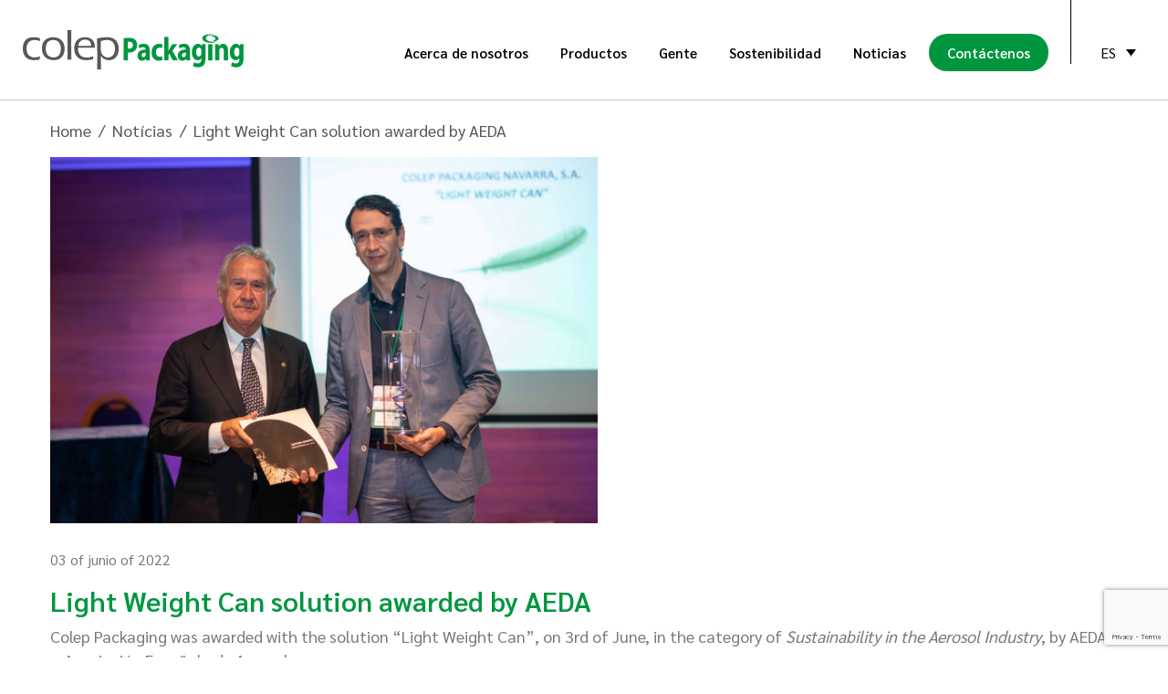

--- FILE ---
content_type: text/html; charset=UTF-8
request_url: https://colep-pk.com/es/light-weight-can-solution-awarded-by-aeda/
body_size: 14934
content:
<!doctype html>
<html lang="es-ES">
<head>
	<meta charset="UTF-8">
	<meta name="viewport" content="width=device-width, initial-scale=1, maximum-scale=1">
	<link rel="profile" href="https://gmpg.org/xfn/11">
	<link href="https://cdn.jsdelivr.net/npm/bootstrap@5.1.3/dist/css/bootstrap.min.css" rel="stylesheet">
	<link rel="stylesheet" href="https://colep-pk.com/wp-content/themes/colep/assets/css/estilo.css">
	<link href="https://fonts.googleapis.com/css2?family=Sarabun:wght@200;300;400;500;600;700&display=swap" rel="stylesheet">
	<link rel="stylesheet" href="https://cdn.jsdelivr.net/npm/swiper@8/swiper-bundle.min.css"/>
	<style>
		body {
			overflow: hidden;
		}
		#loading {
			width: 100%;
			height: 100vh;
			background: white;
			z-index: 9999999999;
			position: fixed;
			display: flex;
			align-items: center;
			justify-content: center;
		}
		#loading img {
			width: 100px;
			z-index: 999999999999;
			position: absolute;
			display: flex;
			align-items: center;
			justify-content: center;
			top: 45%;
			left: 45%;
		}
		header {
			display: none;
		}
	</style>
	<script type="text/javascript"
		id="Cookiebot"
		src="https://consent.cookiebot.com/uc.js"
		data-cbid="d6b42fb3-99b6-4017-adfd-f8fe3c2e394b"
							async	></script>
<title>Light Weight Can solution awarded by AEDA &#x2d; Colep Packaging</title>
<link rel="alternate" hreflang="en" href="https://colep-pk.com/light-weight-can-solution-awarded-by-aeda/" />
<link rel="alternate" hreflang="pt" href="https://colep-pk.com/pt-pt/light-weight-can-solution-awarded-by-aeda/" />
<link rel="alternate" hreflang="es" href="https://colep-pk.com/es/light-weight-can-solution-awarded-by-aeda/" />
<link rel="alternate" hreflang="pl" href="https://colep-pk.com/pl/light-weight-can-solution-awarded-by-aeda/" />
<link rel="alternate" hreflang="x-default" href="https://colep-pk.com/light-weight-can-solution-awarded-by-aeda/" />

<!-- The SEO Framework por Sybre Waaijer -->
<meta name="robots" content="max-snippet:-1,max-image-preview:large,max-video-preview:-1" />
<meta name="description" content="Colep Packaging was awarded with the solution &ldquo;Light Weight Can&rdquo;, on 3rd of June, in the category of Sustainability in the Aerosol Industry&#8230;" />
<meta property="og:image" content="https://colep-pk.com/wp-content/uploads/2022/06/EPV_0014-scaled.jpeg" />
<meta property="og:image:width" content="2560" />
<meta property="og:image:height" content="1709" />
<meta property="og:locale" content="es_ES" />
<meta property="og:type" content="article" />
<meta property="og:title" content="Light Weight Can solution awarded by AEDA" />
<meta property="og:description" content="Colep Packaging was awarded with the solution &ldquo;Light Weight Can&rdquo;, on 3rd of June, in the category of Sustainability in the Aerosol Industry, by AEDA &ndash; Asociaci&oacute;n Espa&ntilde;ola de Aerosoles." />
<meta property="og:url" content="https://colep-pk.com/es/light-weight-can-solution-awarded-by-aeda/" />
<meta property="og:site_name" content="Colep Packaging" />
<meta property="og:updated_time" content="2022-10-13T22:58+00:00" />
<meta property="article:published_time" content="2022-06-03T10:36+00:00" />
<meta property="article:modified_time" content="2022-10-13T22:58+00:00" />
<meta name="twitter:card" content="summary_large_image" />
<meta name="twitter:title" content="Light Weight Can solution awarded by AEDA" />
<meta name="twitter:description" content="Colep Packaging was awarded with the solution &ldquo;Light Weight Can&rdquo;, on 3rd of June, in the category of Sustainability in the Aerosol Industry, by AEDA &ndash; Asociaci&oacute;n Espa&ntilde;ola de Aerosoles." />
<meta name="twitter:image" content="https://colep-pk.com/wp-content/uploads/2022/06/EPV_0014-scaled.jpeg" />
<meta name="twitter:image:width" content="2560" />
<meta name="twitter:image:height" content="1709" />
<link rel="canonical" href="https://colep-pk.com/es/light-weight-can-solution-awarded-by-aeda/" />
<script type="application/ld+json">{"@context":"https://schema.org","@type":"BreadcrumbList","itemListElement":[{"@type":"ListItem","position":1,"item":{"@id":"https://colep-pk.com/es/","name":"Colep Packaging"}},{"@type":"ListItem","position":2,"item":{"@id":"https://colep-pk.com/es/category/corporate-news-es/","name":"Corporate news"}},{"@type":"ListItem","position":3,"item":{"@id":"https://colep-pk.com/es/light-weight-can-solution-awarded-by-aeda/","name":"Light Weight Can solution awarded by AEDA"}}]}</script>
<!-- / The SEO Framework por Sybre Waaijer | 8.79ms meta | 3.56ms boot -->

<link rel='dns-prefetch' href='//www.google.com' />
<link rel='dns-prefetch' href='//cdn.jsdelivr.net' />
<link rel='dns-prefetch' href='//s.w.org' />
<link rel="alternate" type="application/rss+xml" title="Colep Packaging &raquo; Feed" href="https://colep-pk.com/es/feed/" />
<link rel="alternate" type="application/rss+xml" title="Colep Packaging &raquo; Feed de los comentarios" href="https://colep-pk.com/es/comments/feed/" />
<link rel="alternate" type="application/rss+xml" title="Colep Packaging &raquo; Comentario Light Weight Can solution awarded by AEDA del feed" href="https://colep-pk.com/es/light-weight-can-solution-awarded-by-aeda/feed/" />
<script>
window._wpemojiSettings = {"baseUrl":"https:\/\/s.w.org\/images\/core\/emoji\/14.0.0\/72x72\/","ext":".png","svgUrl":"https:\/\/s.w.org\/images\/core\/emoji\/14.0.0\/svg\/","svgExt":".svg","source":{"concatemoji":"https:\/\/colep-pk.com\/wp-includes\/js\/wp-emoji-release.min.js?ver=6.0.11"}};
/*! This file is auto-generated */
!function(e,a,t){var n,r,o,i=a.createElement("canvas"),p=i.getContext&&i.getContext("2d");function s(e,t){var a=String.fromCharCode,e=(p.clearRect(0,0,i.width,i.height),p.fillText(a.apply(this,e),0,0),i.toDataURL());return p.clearRect(0,0,i.width,i.height),p.fillText(a.apply(this,t),0,0),e===i.toDataURL()}function c(e){var t=a.createElement("script");t.src=e,t.defer=t.type="text/javascript",a.getElementsByTagName("head")[0].appendChild(t)}for(o=Array("flag","emoji"),t.supports={everything:!0,everythingExceptFlag:!0},r=0;r<o.length;r++)t.supports[o[r]]=function(e){if(!p||!p.fillText)return!1;switch(p.textBaseline="top",p.font="600 32px Arial",e){case"flag":return s([127987,65039,8205,9895,65039],[127987,65039,8203,9895,65039])?!1:!s([55356,56826,55356,56819],[55356,56826,8203,55356,56819])&&!s([55356,57332,56128,56423,56128,56418,56128,56421,56128,56430,56128,56423,56128,56447],[55356,57332,8203,56128,56423,8203,56128,56418,8203,56128,56421,8203,56128,56430,8203,56128,56423,8203,56128,56447]);case"emoji":return!s([129777,127995,8205,129778,127999],[129777,127995,8203,129778,127999])}return!1}(o[r]),t.supports.everything=t.supports.everything&&t.supports[o[r]],"flag"!==o[r]&&(t.supports.everythingExceptFlag=t.supports.everythingExceptFlag&&t.supports[o[r]]);t.supports.everythingExceptFlag=t.supports.everythingExceptFlag&&!t.supports.flag,t.DOMReady=!1,t.readyCallback=function(){t.DOMReady=!0},t.supports.everything||(n=function(){t.readyCallback()},a.addEventListener?(a.addEventListener("DOMContentLoaded",n,!1),e.addEventListener("load",n,!1)):(e.attachEvent("onload",n),a.attachEvent("onreadystatechange",function(){"complete"===a.readyState&&t.readyCallback()})),(e=t.source||{}).concatemoji?c(e.concatemoji):e.wpemoji&&e.twemoji&&(c(e.twemoji),c(e.wpemoji)))}(window,document,window._wpemojiSettings);
</script>
<style>
img.wp-smiley,
img.emoji {
	display: inline !important;
	border: none !important;
	box-shadow: none !important;
	height: 1em !important;
	width: 1em !important;
	margin: 0 0.07em !important;
	vertical-align: -0.1em !important;
	background: none !important;
	padding: 0 !important;
}
</style>
	<link rel='stylesheet' id='wp-block-library-css'  href='https://colep-pk.com/wp-includes/css/dist/block-library/style.min.css?ver=6.0.11' media='all' />
<style id='global-styles-inline-css'>
body{--wp--preset--color--black: #000000;--wp--preset--color--cyan-bluish-gray: #abb8c3;--wp--preset--color--white: #ffffff;--wp--preset--color--pale-pink: #f78da7;--wp--preset--color--vivid-red: #cf2e2e;--wp--preset--color--luminous-vivid-orange: #ff6900;--wp--preset--color--luminous-vivid-amber: #fcb900;--wp--preset--color--light-green-cyan: #7bdcb5;--wp--preset--color--vivid-green-cyan: #00d084;--wp--preset--color--pale-cyan-blue: #8ed1fc;--wp--preset--color--vivid-cyan-blue: #0693e3;--wp--preset--color--vivid-purple: #9b51e0;--wp--preset--gradient--vivid-cyan-blue-to-vivid-purple: linear-gradient(135deg,rgba(6,147,227,1) 0%,rgb(155,81,224) 100%);--wp--preset--gradient--light-green-cyan-to-vivid-green-cyan: linear-gradient(135deg,rgb(122,220,180) 0%,rgb(0,208,130) 100%);--wp--preset--gradient--luminous-vivid-amber-to-luminous-vivid-orange: linear-gradient(135deg,rgba(252,185,0,1) 0%,rgba(255,105,0,1) 100%);--wp--preset--gradient--luminous-vivid-orange-to-vivid-red: linear-gradient(135deg,rgba(255,105,0,1) 0%,rgb(207,46,46) 100%);--wp--preset--gradient--very-light-gray-to-cyan-bluish-gray: linear-gradient(135deg,rgb(238,238,238) 0%,rgb(169,184,195) 100%);--wp--preset--gradient--cool-to-warm-spectrum: linear-gradient(135deg,rgb(74,234,220) 0%,rgb(151,120,209) 20%,rgb(207,42,186) 40%,rgb(238,44,130) 60%,rgb(251,105,98) 80%,rgb(254,248,76) 100%);--wp--preset--gradient--blush-light-purple: linear-gradient(135deg,rgb(255,206,236) 0%,rgb(152,150,240) 100%);--wp--preset--gradient--blush-bordeaux: linear-gradient(135deg,rgb(254,205,165) 0%,rgb(254,45,45) 50%,rgb(107,0,62) 100%);--wp--preset--gradient--luminous-dusk: linear-gradient(135deg,rgb(255,203,112) 0%,rgb(199,81,192) 50%,rgb(65,88,208) 100%);--wp--preset--gradient--pale-ocean: linear-gradient(135deg,rgb(255,245,203) 0%,rgb(182,227,212) 50%,rgb(51,167,181) 100%);--wp--preset--gradient--electric-grass: linear-gradient(135deg,rgb(202,248,128) 0%,rgb(113,206,126) 100%);--wp--preset--gradient--midnight: linear-gradient(135deg,rgb(2,3,129) 0%,rgb(40,116,252) 100%);--wp--preset--duotone--dark-grayscale: url('#wp-duotone-dark-grayscale');--wp--preset--duotone--grayscale: url('#wp-duotone-grayscale');--wp--preset--duotone--purple-yellow: url('#wp-duotone-purple-yellow');--wp--preset--duotone--blue-red: url('#wp-duotone-blue-red');--wp--preset--duotone--midnight: url('#wp-duotone-midnight');--wp--preset--duotone--magenta-yellow: url('#wp-duotone-magenta-yellow');--wp--preset--duotone--purple-green: url('#wp-duotone-purple-green');--wp--preset--duotone--blue-orange: url('#wp-duotone-blue-orange');--wp--preset--font-size--small: 13px;--wp--preset--font-size--medium: 20px;--wp--preset--font-size--large: 36px;--wp--preset--font-size--x-large: 42px;}.has-black-color{color: var(--wp--preset--color--black) !important;}.has-cyan-bluish-gray-color{color: var(--wp--preset--color--cyan-bluish-gray) !important;}.has-white-color{color: var(--wp--preset--color--white) !important;}.has-pale-pink-color{color: var(--wp--preset--color--pale-pink) !important;}.has-vivid-red-color{color: var(--wp--preset--color--vivid-red) !important;}.has-luminous-vivid-orange-color{color: var(--wp--preset--color--luminous-vivid-orange) !important;}.has-luminous-vivid-amber-color{color: var(--wp--preset--color--luminous-vivid-amber) !important;}.has-light-green-cyan-color{color: var(--wp--preset--color--light-green-cyan) !important;}.has-vivid-green-cyan-color{color: var(--wp--preset--color--vivid-green-cyan) !important;}.has-pale-cyan-blue-color{color: var(--wp--preset--color--pale-cyan-blue) !important;}.has-vivid-cyan-blue-color{color: var(--wp--preset--color--vivid-cyan-blue) !important;}.has-vivid-purple-color{color: var(--wp--preset--color--vivid-purple) !important;}.has-black-background-color{background-color: var(--wp--preset--color--black) !important;}.has-cyan-bluish-gray-background-color{background-color: var(--wp--preset--color--cyan-bluish-gray) !important;}.has-white-background-color{background-color: var(--wp--preset--color--white) !important;}.has-pale-pink-background-color{background-color: var(--wp--preset--color--pale-pink) !important;}.has-vivid-red-background-color{background-color: var(--wp--preset--color--vivid-red) !important;}.has-luminous-vivid-orange-background-color{background-color: var(--wp--preset--color--luminous-vivid-orange) !important;}.has-luminous-vivid-amber-background-color{background-color: var(--wp--preset--color--luminous-vivid-amber) !important;}.has-light-green-cyan-background-color{background-color: var(--wp--preset--color--light-green-cyan) !important;}.has-vivid-green-cyan-background-color{background-color: var(--wp--preset--color--vivid-green-cyan) !important;}.has-pale-cyan-blue-background-color{background-color: var(--wp--preset--color--pale-cyan-blue) !important;}.has-vivid-cyan-blue-background-color{background-color: var(--wp--preset--color--vivid-cyan-blue) !important;}.has-vivid-purple-background-color{background-color: var(--wp--preset--color--vivid-purple) !important;}.has-black-border-color{border-color: var(--wp--preset--color--black) !important;}.has-cyan-bluish-gray-border-color{border-color: var(--wp--preset--color--cyan-bluish-gray) !important;}.has-white-border-color{border-color: var(--wp--preset--color--white) !important;}.has-pale-pink-border-color{border-color: var(--wp--preset--color--pale-pink) !important;}.has-vivid-red-border-color{border-color: var(--wp--preset--color--vivid-red) !important;}.has-luminous-vivid-orange-border-color{border-color: var(--wp--preset--color--luminous-vivid-orange) !important;}.has-luminous-vivid-amber-border-color{border-color: var(--wp--preset--color--luminous-vivid-amber) !important;}.has-light-green-cyan-border-color{border-color: var(--wp--preset--color--light-green-cyan) !important;}.has-vivid-green-cyan-border-color{border-color: var(--wp--preset--color--vivid-green-cyan) !important;}.has-pale-cyan-blue-border-color{border-color: var(--wp--preset--color--pale-cyan-blue) !important;}.has-vivid-cyan-blue-border-color{border-color: var(--wp--preset--color--vivid-cyan-blue) !important;}.has-vivid-purple-border-color{border-color: var(--wp--preset--color--vivid-purple) !important;}.has-vivid-cyan-blue-to-vivid-purple-gradient-background{background: var(--wp--preset--gradient--vivid-cyan-blue-to-vivid-purple) !important;}.has-light-green-cyan-to-vivid-green-cyan-gradient-background{background: var(--wp--preset--gradient--light-green-cyan-to-vivid-green-cyan) !important;}.has-luminous-vivid-amber-to-luminous-vivid-orange-gradient-background{background: var(--wp--preset--gradient--luminous-vivid-amber-to-luminous-vivid-orange) !important;}.has-luminous-vivid-orange-to-vivid-red-gradient-background{background: var(--wp--preset--gradient--luminous-vivid-orange-to-vivid-red) !important;}.has-very-light-gray-to-cyan-bluish-gray-gradient-background{background: var(--wp--preset--gradient--very-light-gray-to-cyan-bluish-gray) !important;}.has-cool-to-warm-spectrum-gradient-background{background: var(--wp--preset--gradient--cool-to-warm-spectrum) !important;}.has-blush-light-purple-gradient-background{background: var(--wp--preset--gradient--blush-light-purple) !important;}.has-blush-bordeaux-gradient-background{background: var(--wp--preset--gradient--blush-bordeaux) !important;}.has-luminous-dusk-gradient-background{background: var(--wp--preset--gradient--luminous-dusk) !important;}.has-pale-ocean-gradient-background{background: var(--wp--preset--gradient--pale-ocean) !important;}.has-electric-grass-gradient-background{background: var(--wp--preset--gradient--electric-grass) !important;}.has-midnight-gradient-background{background: var(--wp--preset--gradient--midnight) !important;}.has-small-font-size{font-size: var(--wp--preset--font-size--small) !important;}.has-medium-font-size{font-size: var(--wp--preset--font-size--medium) !important;}.has-large-font-size{font-size: var(--wp--preset--font-size--large) !important;}.has-x-large-font-size{font-size: var(--wp--preset--font-size--x-large) !important;}
</style>
<link rel='stylesheet' id='contact-form-7-css'  href='https://colep-pk.com/wp-content/plugins/contact-form-7/includes/css/styles.css?ver=5.6.2' media='all' />
<link rel='stylesheet' id='wpml-legacy-dropdown-click-0-css'  href='//colep-pk.com/wp-content/plugins/sitepress-multilingual-cms/templates/language-switchers/legacy-dropdown-click/style.min.css?ver=1' media='all' />
<link rel='stylesheet' id='slick-css-css'  href='https://cdn.jsdelivr.net/npm/slick-carousel@1.8.1/slick/slick.css' media='all' />
<link rel='stylesheet' id='slick-theme-css-css'  href='https://cdn.jsdelivr.net/npm/slick-carousel@1.8.1/slick/slick-theme.css' media='all' />
<script src='https://colep-pk.com/wp-includes/js/jquery/jquery.min.js?ver=3.6.0' id='jquery-core-js'></script>
<script src='https://colep-pk.com/wp-includes/js/jquery/jquery-migrate.min.js?ver=3.3.2' id='jquery-migrate-js'></script>
<script id='wpml-cookie-js-extra'>
var wpml_cookies = {"wp-wpml_current_language":{"value":"es","expires":1,"path":"\/"}};
var wpml_cookies = {"wp-wpml_current_language":{"value":"es","expires":1,"path":"\/"}};
</script>
<script src='https://colep-pk.com/wp-content/plugins/sitepress-multilingual-cms/res/js/cookies/language-cookie.js?ver=4.5.10' id='wpml-cookie-js'></script>
<script src='//colep-pk.com/wp-content/plugins/sitepress-multilingual-cms/templates/language-switchers/legacy-dropdown-click/script.min.js?ver=1' id='wpml-legacy-dropdown-click-0-js'></script>
<script src='https://colep-pk.com/wp-content/themes/colep/assets/js/or_main.js?ver=6.0.11' id='or-custom-script-js'></script>
<link rel="https://api.w.org/" href="https://colep-pk.com/es/wp-json/" /><link rel="alternate" type="application/json" href="https://colep-pk.com/es/wp-json/wp/v2/posts/2168" /><link rel="EditURI" type="application/rsd+xml" title="RSD" href="https://colep-pk.com/xmlrpc.php?rsd" />
<link rel="wlwmanifest" type="application/wlwmanifest+xml" href="https://colep-pk.com/wp-includes/wlwmanifest.xml" /> 
<link rel="alternate" type="application/json+oembed" href="https://colep-pk.com/es/wp-json/oembed/1.0/embed?url=https%3A%2F%2Fcolep-pk.com%2Fes%2Flight-weight-can-solution-awarded-by-aeda%2F" />
<link rel="alternate" type="text/xml+oembed" href="https://colep-pk.com/es/wp-json/oembed/1.0/embed?url=https%3A%2F%2Fcolep-pk.com%2Fes%2Flight-weight-can-solution-awarded-by-aeda%2F&#038;format=xml" />
<meta name="generator" content="WPML ver:4.5.10 stt:1,40,41,2;" />
<style>.recentcomments a{display:inline !important;padding:0 !important;margin:0 !important;}</style>		<style type="text/css">
					.site-title,
			.site-description {
				position: absolute;
				clip: rect(1px, 1px, 1px, 1px);
				}
					</style>
		<link rel="icon" href="https://colep-pk.com/wp-content/uploads/2022/09/cropped-fav-32x32.png" sizes="32x32" />
<link rel="icon" href="https://colep-pk.com/wp-content/uploads/2022/09/cropped-fav-192x192.png" sizes="192x192" />
<link rel="apple-touch-icon" href="https://colep-pk.com/wp-content/uploads/2022/09/cropped-fav-180x180.png" />
<meta name="msapplication-TileImage" content="https://colep-pk.com/wp-content/uploads/2022/09/cropped-fav-270x270.png" />

<!-- Google Tag Manager -->
<script>(function(w,d,s,l,i){w[l]=w[l]||[];w[l].push({'gtm.start':
new Date().getTime(),event:'gtm.js'});var f=d.getElementsByTagName(s)[0],
j=d.createElement(s),dl=l!='dataLayer'?'&l='+l:'';j.async=true;j.src=
'https://www.googletagmanager.com/gtm.js?id='+i+dl;f.parentNode.insertBefore(j,f);
})(window,document,'script','dataLayer','GTM-KHMNKK2');</script>
<!-- End Google Tag Manager -->

</head>

<body class="post-template-default single single-post postid-2168 single-format-standard wp-custom-logo">

<!-- Google Tag Manager (noscript) -->
<noscript><iframe src="https://www.googletagmanager.com/ns.html?id=GTM-KHMNKK2"
height="0" width="0" style="display:none;visibility:hidden"></iframe></noscript>
<!-- End Google Tag Manager (noscript) -->
	
<div id="loading">
	<img src="https://colep-pk.com/wp-content/themes/colep/assets/img/loading.gif" alt="">
</div>
<svg xmlns="http://www.w3.org/2000/svg" viewBox="0 0 0 0" width="0" height="0" focusable="false" role="none" style="visibility: hidden; position: absolute; left: -9999px; overflow: hidden;" ><defs><filter id="wp-duotone-dark-grayscale"><feColorMatrix color-interpolation-filters="sRGB" type="matrix" values=" .299 .587 .114 0 0 .299 .587 .114 0 0 .299 .587 .114 0 0 .299 .587 .114 0 0 " /><feComponentTransfer color-interpolation-filters="sRGB" ><feFuncR type="table" tableValues="0 0.49803921568627" /><feFuncG type="table" tableValues="0 0.49803921568627" /><feFuncB type="table" tableValues="0 0.49803921568627" /><feFuncA type="table" tableValues="1 1" /></feComponentTransfer><feComposite in2="SourceGraphic" operator="in" /></filter></defs></svg><svg xmlns="http://www.w3.org/2000/svg" viewBox="0 0 0 0" width="0" height="0" focusable="false" role="none" style="visibility: hidden; position: absolute; left: -9999px; overflow: hidden;" ><defs><filter id="wp-duotone-grayscale"><feColorMatrix color-interpolation-filters="sRGB" type="matrix" values=" .299 .587 .114 0 0 .299 .587 .114 0 0 .299 .587 .114 0 0 .299 .587 .114 0 0 " /><feComponentTransfer color-interpolation-filters="sRGB" ><feFuncR type="table" tableValues="0 1" /><feFuncG type="table" tableValues="0 1" /><feFuncB type="table" tableValues="0 1" /><feFuncA type="table" tableValues="1 1" /></feComponentTransfer><feComposite in2="SourceGraphic" operator="in" /></filter></defs></svg><svg xmlns="http://www.w3.org/2000/svg" viewBox="0 0 0 0" width="0" height="0" focusable="false" role="none" style="visibility: hidden; position: absolute; left: -9999px; overflow: hidden;" ><defs><filter id="wp-duotone-purple-yellow"><feColorMatrix color-interpolation-filters="sRGB" type="matrix" values=" .299 .587 .114 0 0 .299 .587 .114 0 0 .299 .587 .114 0 0 .299 .587 .114 0 0 " /><feComponentTransfer color-interpolation-filters="sRGB" ><feFuncR type="table" tableValues="0.54901960784314 0.98823529411765" /><feFuncG type="table" tableValues="0 1" /><feFuncB type="table" tableValues="0.71764705882353 0.25490196078431" /><feFuncA type="table" tableValues="1 1" /></feComponentTransfer><feComposite in2="SourceGraphic" operator="in" /></filter></defs></svg><svg xmlns="http://www.w3.org/2000/svg" viewBox="0 0 0 0" width="0" height="0" focusable="false" role="none" style="visibility: hidden; position: absolute; left: -9999px; overflow: hidden;" ><defs><filter id="wp-duotone-blue-red"><feColorMatrix color-interpolation-filters="sRGB" type="matrix" values=" .299 .587 .114 0 0 .299 .587 .114 0 0 .299 .587 .114 0 0 .299 .587 .114 0 0 " /><feComponentTransfer color-interpolation-filters="sRGB" ><feFuncR type="table" tableValues="0 1" /><feFuncG type="table" tableValues="0 0.27843137254902" /><feFuncB type="table" tableValues="0.5921568627451 0.27843137254902" /><feFuncA type="table" tableValues="1 1" /></feComponentTransfer><feComposite in2="SourceGraphic" operator="in" /></filter></defs></svg><svg xmlns="http://www.w3.org/2000/svg" viewBox="0 0 0 0" width="0" height="0" focusable="false" role="none" style="visibility: hidden; position: absolute; left: -9999px; overflow: hidden;" ><defs><filter id="wp-duotone-midnight"><feColorMatrix color-interpolation-filters="sRGB" type="matrix" values=" .299 .587 .114 0 0 .299 .587 .114 0 0 .299 .587 .114 0 0 .299 .587 .114 0 0 " /><feComponentTransfer color-interpolation-filters="sRGB" ><feFuncR type="table" tableValues="0 0" /><feFuncG type="table" tableValues="0 0.64705882352941" /><feFuncB type="table" tableValues="0 1" /><feFuncA type="table" tableValues="1 1" /></feComponentTransfer><feComposite in2="SourceGraphic" operator="in" /></filter></defs></svg><svg xmlns="http://www.w3.org/2000/svg" viewBox="0 0 0 0" width="0" height="0" focusable="false" role="none" style="visibility: hidden; position: absolute; left: -9999px; overflow: hidden;" ><defs><filter id="wp-duotone-magenta-yellow"><feColorMatrix color-interpolation-filters="sRGB" type="matrix" values=" .299 .587 .114 0 0 .299 .587 .114 0 0 .299 .587 .114 0 0 .299 .587 .114 0 0 " /><feComponentTransfer color-interpolation-filters="sRGB" ><feFuncR type="table" tableValues="0.78039215686275 1" /><feFuncG type="table" tableValues="0 0.94901960784314" /><feFuncB type="table" tableValues="0.35294117647059 0.47058823529412" /><feFuncA type="table" tableValues="1 1" /></feComponentTransfer><feComposite in2="SourceGraphic" operator="in" /></filter></defs></svg><svg xmlns="http://www.w3.org/2000/svg" viewBox="0 0 0 0" width="0" height="0" focusable="false" role="none" style="visibility: hidden; position: absolute; left: -9999px; overflow: hidden;" ><defs><filter id="wp-duotone-purple-green"><feColorMatrix color-interpolation-filters="sRGB" type="matrix" values=" .299 .587 .114 0 0 .299 .587 .114 0 0 .299 .587 .114 0 0 .299 .587 .114 0 0 " /><feComponentTransfer color-interpolation-filters="sRGB" ><feFuncR type="table" tableValues="0.65098039215686 0.40392156862745" /><feFuncG type="table" tableValues="0 1" /><feFuncB type="table" tableValues="0.44705882352941 0.4" /><feFuncA type="table" tableValues="1 1" /></feComponentTransfer><feComposite in2="SourceGraphic" operator="in" /></filter></defs></svg><svg xmlns="http://www.w3.org/2000/svg" viewBox="0 0 0 0" width="0" height="0" focusable="false" role="none" style="visibility: hidden; position: absolute; left: -9999px; overflow: hidden;" ><defs><filter id="wp-duotone-blue-orange"><feColorMatrix color-interpolation-filters="sRGB" type="matrix" values=" .299 .587 .114 0 0 .299 .587 .114 0 0 .299 .587 .114 0 0 .299 .587 .114 0 0 " /><feComponentTransfer color-interpolation-filters="sRGB" ><feFuncR type="table" tableValues="0.098039215686275 1" /><feFuncG type="table" tableValues="0 0.66274509803922" /><feFuncB type="table" tableValues="0.84705882352941 0.41960784313725" /><feFuncA type="table" tableValues="1 1" /></feComponentTransfer><feComposite in2="SourceGraphic" operator="in" /></filter></defs></svg><div id="page" class="site">
	<header id="masthead" class="site-header">
		<div class="site-branding">
			<a href="https://colep-pk.com/es/" class="custom-logo-link" rel="home"><img width="484" height="88" src="https://colep-pk.com/wp-content/uploads/2022/09/Colep-Packaging-white@2x.png" class="custom-logo" alt="Colep Packaging" srcset="https://colep-pk.com/wp-content/uploads/2022/09/Colep-Packaging-white@2x.png 484w, https://colep-pk.com/wp-content/uploads/2022/09/Colep-Packaging-white@2x-300x55.png 300w, https://colep-pk.com/wp-content/uploads/2022/09/Colep-Packaging-white@2x-100x18.png 100w" sizes="(max-width: 484px) 100vw, 484px" /></a>			<div id="logoContato">
				<a href="https://colep-pk.com">
					<img src="https://colep-pk.com/wp-content/themes/colep/assets/img/logo.png" alt="">
				</a>
			</div>
		</div><!-- .site-branding -->

		<nav id="site-navigation" class="main-navigation d-flex align-items-center">
			<div class="menu-menu-es-container"><ul id="primary-menu" class="menu"><li id="menu-item-2377" class="menu-item menu-item-type-custom menu-item-object-custom menu-item-has-children menu-item-2377"><a href="#">Acerca de nosotros</a>
<ul class="sub-menu">
	<li id="menu-item-2350" class="menu-item menu-item-type-post_type menu-item-object-page menu-item-2350"><a href="https://colep-pk.com/es/quienes-somos/">Quiénes somos</a></li>
	<li id="menu-item-2342" class="menu-item menu-item-type-post_type menu-item-object-page menu-item-2342"><a href="https://colep-pk.com/es/quienes-somos/nuestra-historia/">Nuestra historia</a></li>
	<li id="menu-item-2336" class="menu-item menu-item-type-post_type menu-item-object-page menu-item-2336"><a href="https://colep-pk.com/es/quienes-somos/donde-estamos/">Dónde estamos</a></li>
</ul>
</li>
<li id="menu-item-2357" class="menu-item menu-item-type-custom menu-item-object-custom menu-item-has-children menu-item-2357"><a href="#">Productos</a>
<ul class="sub-menu">
	<li id="menu-item-2354" class="menu-item menu-item-type-post_type menu-item-object-products menu-item-2354"><a href="https://colep-pk.com/es/products/envases-de-aerosol/">Envases de aerosol</a></li>
	<li id="menu-item-2353" class="menu-item menu-item-type-post_type menu-item-object-products menu-item-2353"><a href="https://colep-pk.com/es/products/envases-industriales/">Envases industriales</a></li>
	<li id="menu-item-2355" class="menu-item menu-item-type-post_type menu-item-object-products menu-item-2355"><a href="https://colep-pk.com/es/products/envases-para-alimentos/">Envases para alimentos</a></li>
	<li id="menu-item-2356" class="menu-item menu-item-type-post_type menu-item-object-products menu-item-2356"><a href="https://colep-pk.com/es/products/envases-de-plastico/">Envases de plástico</a></li>
</ul>
</li>
<li id="menu-item-2865" class="menu-item menu-item-type-custom menu-item-object-custom menu-item-has-children menu-item-2865"><a href="#">Gente</a>
<ul class="sub-menu">
	<li id="menu-item-2338" class="menu-item menu-item-type-post_type menu-item-object-page menu-item-2338"><a href="https://colep-pk.com/es/gente/">Gente</a></li>
	<li id="menu-item-2341" class="menu-item menu-item-type-post_type menu-item-object-page menu-item-2341"><a href="https://colep-pk.com/es/gente/nuestra-gente/">Nuestra gente</a></li>
	<li id="menu-item-2349" class="menu-item menu-item-type-post_type menu-item-object-page menu-item-2349"><a href="https://colep-pk.com/es/gente/programa-de-practicas/">Programa de prácticas</a></li>
	<li id="menu-item-2334" class="menu-item menu-item-type-post_type menu-item-object-page menu-item-2334"><a href="https://colep-pk.com/es/gente/carreras/">Carreras</a></li>
</ul>
</li>
<li id="menu-item-2866" class="menu-item menu-item-type-custom menu-item-object-custom menu-item-has-children menu-item-2866"><a href="#">Sostenibilidad</a>
<ul class="sub-menu">
	<li id="menu-item-2351" class="menu-item menu-item-type-post_type menu-item-object-page menu-item-2351"><a href="https://colep-pk.com/es/sostenibilidad/">Sostenibilidad</a></li>
	<li id="menu-item-2344" class="menu-item menu-item-type-post_type menu-item-object-page menu-item-2344"><a href="https://colep-pk.com/es/sostenibilidad/nuestros-compromisos-de-sostenibilidad/">Nuestros compromisos de sostenibilidad</a></li>
	<li id="menu-item-4194" class="menu-item menu-item-type-post_type menu-item-object-page menu-item-4194"><a href="https://colep-pk.com/es/sostenibilidad/nuestras-metas-de-sostenibilidad/">Nuestras metas de sostenibilidad</a></li>
	<li id="menu-item-2343" class="menu-item menu-item-type-post_type menu-item-object-page menu-item-2343"><a href="https://colep-pk.com/es/sostenibilidad/nuestro-propuesta-de-sostenibilidad/">Nuestra propuesta de sostenibilidad</a></li>
</ul>
</li>
<li id="menu-item-2340" class="menu-item menu-item-type-post_type menu-item-object-page menu-item-2340"><a href="https://colep-pk.com/es/noticias/">Noticias</a></li>
<li id="menu-item-2335" class="menuContacto menu-item menu-item-type-post_type menu-item-object-page menu-item-2335"><a href="https://colep-pk.com/es/contactenos/">Contáctenos</a></li>
</ul></div>						  <div class="header-lang ms-4 ps-2 position-relative">
			  	<div id="borderIdioma" class="position-absolute" style="border-left: 1px solid rgb(255, 255, 255);"></div>
			  		
<div class="wpml-ls-statics-shortcode_actions wpml-ls wpml-ls-legacy-dropdown-click js-wpml-ls-legacy-dropdown-click">
	<ul>

		<li class="wpml-ls-slot-shortcode_actions wpml-ls-item wpml-ls-item-es wpml-ls-current-language wpml-ls-item-legacy-dropdown-click">

			<a href="#" class="js-wpml-ls-item-toggle wpml-ls-item-toggle">
                <span class="wpml-ls-native">ES</span></a>

			<ul class="js-wpml-ls-sub-menu wpml-ls-sub-menu">
				
					<li class="wpml-ls-slot-shortcode_actions wpml-ls-item wpml-ls-item-en wpml-ls-first-item">
						<a href="https://colep-pk.com/light-weight-can-solution-awarded-by-aeda/" class="wpml-ls-link">
                            <span class="wpml-ls-native" lang="en">EN</span></a>
					</li>

				
					<li class="wpml-ls-slot-shortcode_actions wpml-ls-item wpml-ls-item-pt-pt">
						<a href="https://colep-pk.com/pt-pt/light-weight-can-solution-awarded-by-aeda/" class="wpml-ls-link">
                            <span class="wpml-ls-native" lang="pt-pt">PT</span></a>
					</li>

				
					<li class="wpml-ls-slot-shortcode_actions wpml-ls-item wpml-ls-item-pl wpml-ls-last-item">
						<a href="https://colep-pk.com/pl/light-weight-can-solution-awarded-by-aeda/" class="wpml-ls-link">
                            <span class="wpml-ls-native" lang="pl">PL</span></a>
					</li>

							</ul>

		</li>

	</ul>
</div>
			  </div>
		</nav><!-- #site-navigation -->
	</header><!-- #masthead -->
	<nav id="navbarMenuMobile" class="navbar py-0">
		<div id="logoMenuMobile">
			<a href="https://colep-pk.com">
				<img src="https://colep-pk.com/wp-content/themes/colep/assets/img/logo.png">
			</a>
		</div>
		<div>
			<button id="btnOpenMenu" class="navbar-toggler p-0 ml-1" type="button" onclick="openNav()">
				<img src="https://colep-pk.com/wp-content/themes/colep/assets/img/menu.png">
			</button>
			<button id="btnCloseMenu" class="navbar-toggler p-0 ml-1" type="button" onclick="closeNav()">
				<svg width="74" height="74" viewBox="0 0 74 74" fill="none" xmlns="http://www.w3.org/2000/svg">
    <path d="M55.232 15.508 37 33.739 18.768 15.508a2.308 2.308 0 0 0-3.26 3.26L33.73 37 15.503 55.227a2.308 2.308 0 1 0 3.26 3.265L37 40.265l18.232 18.232a2.308 2.308 0 0 0 3.26-3.26L40.261 37.004l18.231-18.237a2.308 2.308 0 1 0-3.26-3.265v.005z" fill="#fff"/>
</svg>
			</button>
		</div>
	</nav>
	<div class="sidenav" id="menuMobile">
						<div class="menu-menu-es-container"><ul id="primary-menu" class="menu"><li class="menu-item menu-item-type-custom menu-item-object-custom menu-item-has-children menu-item-2377"><a href="#">Acerca de nosotros</a>
<ul class="sub-menu">
	<li class="menu-item menu-item-type-post_type menu-item-object-page menu-item-2350"><a href="https://colep-pk.com/es/quienes-somos/">Quiénes somos</a></li>
	<li class="menu-item menu-item-type-post_type menu-item-object-page menu-item-2342"><a href="https://colep-pk.com/es/quienes-somos/nuestra-historia/">Nuestra historia</a></li>
	<li class="menu-item menu-item-type-post_type menu-item-object-page menu-item-2336"><a href="https://colep-pk.com/es/quienes-somos/donde-estamos/">Dónde estamos</a></li>
</ul>
</li>
<li class="menu-item menu-item-type-custom menu-item-object-custom menu-item-has-children menu-item-2357"><a href="#">Productos</a>
<ul class="sub-menu">
	<li class="menu-item menu-item-type-post_type menu-item-object-products menu-item-2354"><a href="https://colep-pk.com/es/products/envases-de-aerosol/">Envases de aerosol</a></li>
	<li class="menu-item menu-item-type-post_type menu-item-object-products menu-item-2353"><a href="https://colep-pk.com/es/products/envases-industriales/">Envases industriales</a></li>
	<li class="menu-item menu-item-type-post_type menu-item-object-products menu-item-2355"><a href="https://colep-pk.com/es/products/envases-para-alimentos/">Envases para alimentos</a></li>
	<li class="menu-item menu-item-type-post_type menu-item-object-products menu-item-2356"><a href="https://colep-pk.com/es/products/envases-de-plastico/">Envases de plástico</a></li>
</ul>
</li>
<li class="menu-item menu-item-type-custom menu-item-object-custom menu-item-has-children menu-item-2865"><a href="#">Gente</a>
<ul class="sub-menu">
	<li class="menu-item menu-item-type-post_type menu-item-object-page menu-item-2338"><a href="https://colep-pk.com/es/gente/">Gente</a></li>
	<li class="menu-item menu-item-type-post_type menu-item-object-page menu-item-2341"><a href="https://colep-pk.com/es/gente/nuestra-gente/">Nuestra gente</a></li>
	<li class="menu-item menu-item-type-post_type menu-item-object-page menu-item-2349"><a href="https://colep-pk.com/es/gente/programa-de-practicas/">Programa de prácticas</a></li>
	<li class="menu-item menu-item-type-post_type menu-item-object-page menu-item-2334"><a href="https://colep-pk.com/es/gente/carreras/">Carreras</a></li>
</ul>
</li>
<li class="menu-item menu-item-type-custom menu-item-object-custom menu-item-has-children menu-item-2866"><a href="#">Sostenibilidad</a>
<ul class="sub-menu">
	<li class="menu-item menu-item-type-post_type menu-item-object-page menu-item-2351"><a href="https://colep-pk.com/es/sostenibilidad/">Sostenibilidad</a></li>
	<li class="menu-item menu-item-type-post_type menu-item-object-page menu-item-2344"><a href="https://colep-pk.com/es/sostenibilidad/nuestros-compromisos-de-sostenibilidad/">Nuestros compromisos de sostenibilidad</a></li>
	<li class="menu-item menu-item-type-post_type menu-item-object-page menu-item-4194"><a href="https://colep-pk.com/es/sostenibilidad/nuestras-metas-de-sostenibilidad/">Nuestras metas de sostenibilidad</a></li>
	<li class="menu-item menu-item-type-post_type menu-item-object-page menu-item-2343"><a href="https://colep-pk.com/es/sostenibilidad/nuestro-propuesta-de-sostenibilidad/">Nuestra propuesta de sostenibilidad</a></li>
</ul>
</li>
<li class="menu-item menu-item-type-post_type menu-item-object-page menu-item-2340"><a href="https://colep-pk.com/es/noticias/">Noticias</a></li>
<li class="menuContacto menu-item menu-item-type-post_type menu-item-object-page menu-item-2335"><a href="https://colep-pk.com/es/contactenos/">Contáctenos</a></li>
</ul></div>		<div class="mobile-lang">
			
<div class="wpml-ls-statics-shortcode_actions wpml-ls wpml-ls-legacy-dropdown-click js-wpml-ls-legacy-dropdown-click">
	<ul>

		<li class="wpml-ls-slot-shortcode_actions wpml-ls-item wpml-ls-item-es wpml-ls-current-language wpml-ls-item-legacy-dropdown-click">

			<a href="#" class="js-wpml-ls-item-toggle wpml-ls-item-toggle">
                <span class="wpml-ls-native">ES</span></a>

			<ul class="js-wpml-ls-sub-menu wpml-ls-sub-menu">
				
					<li class="wpml-ls-slot-shortcode_actions wpml-ls-item wpml-ls-item-en wpml-ls-first-item">
						<a href="https://colep-pk.com/light-weight-can-solution-awarded-by-aeda/" class="wpml-ls-link">
                            <span class="wpml-ls-native" lang="en">EN</span></a>
					</li>

				
					<li class="wpml-ls-slot-shortcode_actions wpml-ls-item wpml-ls-item-pt-pt">
						<a href="https://colep-pk.com/pt-pt/light-weight-can-solution-awarded-by-aeda/" class="wpml-ls-link">
                            <span class="wpml-ls-native" lang="pt-pt">PT</span></a>
					</li>

				
					<li class="wpml-ls-slot-shortcode_actions wpml-ls-item wpml-ls-item-pl wpml-ls-last-item">
						<a href="https://colep-pk.com/pl/light-weight-can-solution-awarded-by-aeda/" class="wpml-ls-link">
                            <span class="wpml-ls-native" lang="pl">PL</span></a>
					</li>

							</ul>

		</li>

	</ul>
</div>
		</div>
	</div>
	
	<style>
	.dropdown-menu.show {
	  display: inline-grid;
	  min-width: auto;
	}
	.dropdown-menu li {
		padding: 0;
		margin-right: 15px;
	}
	#dropdownIdioma {
		height: 110px;
		display: flex;
	}
	#borderIdioma {
		left: 0;
		top: 0;
		height: 70px;
	}
	#btnIdioma {
		outline: none;
		box-shadow: none;
	}
	#btnCloseMenu {
		align-items: center;
	}
	
	/******* MENU MOBILE ******************/
	@media screen and (max-width: 1100px){
	#menuMobileUl {
	    margin-right: 30px;
	}
	.menu {
	    --color-menu-dark: #222;
	    display: none;    
	    flex-direction: column;      
	    position: relative;
	}

	.menu.activated {
	    display: flex;
	    padding-left: 0;
	    list-style: none;
	}

	.menu--background {
	    background-color: #009640;
	    color: #fff;
	    font-size: 20px;  
	    margin-top: 30px;
	}

	#menuMobile a {
	    font-size: 20px;
	}

	.menu__button {    
	    padding: 5px;
	    cursor: pointer;
	    text-align: left;    
	    flex: 1 0 auto;
	    position: relative;
/* 	    display: flex;
	    align-items: center;
	    justify-content: space-between; */
	}

	/*.menu__button:hover {
	    background-color: #333;
	}*/
	
	/*.menu__button--arrow {
	    display: flex;
	    align-items: center;
	    justify-content: space-between;
	} */
	
	.menu__button--arrow:after {
	    content: ">";
	    float: right;
	    top: 7px;
	    position: absolute;
	    right: 0;
	}

	@media (min-width: 40rem) {    
	    .menu__button--arrow {   
		position: relative;        
	    }  
	}

	.dropdown-container {
	    width: 100%;
	    display: none;
	    margin-top: 1rem;
	    position: relative;
	}

	.dropdown-container > ul {    
	    background-color: #009640;
	    transition: 250ms;
	    list-style: none;
	}

	.dropdown-container > ul > li {
	    padding-block: 5px;
	}

	.dropdown-container > ul > li:hover {
	    background-color: #4fff8a;
	    color: #222;      
	}

	.menu__button.activated .dropdown-container{
	    display: block;
	}

	/* @media (min-width: 40rem) {      
	    .dropdown-container > ul {    
		transform: translate(0, -100%);        
	    }
	   
	    .menu__button:hover > .dropdown-container {
		pointer-events: initial;          
	    }

	    .menu__button:hover > .dropdown-container > ul {
		transform: translate(0, 0);        
	    }
	  
	} */

	.title {
	    display: none;
	}

	@media (min-width: 40rem) {    
	    .title {
		display: block;
		max-width: 50rem;
		margin: 1rem auto;
		font-family: var(--font-google);
		user-select: none;
	    }

	    .title > h1 {
		font-size: 7rem;
		color: #ffffff40;
	    }
	}
}
	@media screen and (min-width: 1101px) {
		#navbarMenuMobile,
		#menuMobile {
		   display: none
		}
	}
	</style>

<main>
	<section id="bannerArtigo">
		<div class="container">
			<div id="breadcrumb" class="d-flex mb-3">
				<a href="https://colep-pk.com" class="text-decoration-none">Home</a>
				<span class="ms-2 me-2">/</span>
				<a href="https://colep-pk.com/noticias" class="text-decoration-none">Notícias</a>
				<span class="ms-2 me-2">/</span>
				Light Weight Can solution awarded by AEDA			</div>
			<img src="https://colep-pk.com/wp-content/uploads/2022/06/EPV_0014-scaled.jpeg">
		</div>
	</section>
	<section id="conteudo" class="mb-5">
		<div class="container">
			<div class="dataArtigo mt-2 mb-3">
			<div class="d-none">
			Array
(
    [seconds] => 23
    [minutes] => 13
    [hours] => 2
    [mday] => 2
    [wday] => 1
    [mon] => 2
    [year] => 2026
    [yday] => 32
    [weekday] => Monday
    [month] => February
    [0] => 1769998403
)
			</div>
				03 of junio of 2022			</div>
			<h1>
				Light Weight Can solution awarded by AEDA			</h1>
			<p><span style="font-weight: 400;">Colep Packaging was awarded with the solution “Light Weight Can”, on 3</span><span style="font-weight: 400;">rd</span><span style="font-weight: 400;"> of June, in the category of </span><i><span style="font-weight: 400;">Sustainability in the Aerosol Industry</span></i><span style="font-weight: 400;">, by AEDA &#8211; Asociación Española de Aerosoles.</span><span style="font-weight: 400;"><br /></span><span style="font-weight: 400;">“One of Colep Packaging&#8217;s main strategic pillars is related to sustainability. We believe that the focus on sustainability is indeed the best way to create long-term value and ensure business prosperity. In the development of our packaging solutions, apart of guaranteeing that the packaging assures </span><b>the protection of its content, as well as the functionality required by the consumer and efficient transport and storage, we are always concerned in reducing the material (optimizing material</b><span style="font-weight: 400;"> consumption), making it recyclable and reusable, ensuring it has a better fit for the future. It is in this framework that we run our current material reduction program – “Light Weight Can” and therefore the present application to the AEDA awards makes it a perfect match.» </span><b>Paulo Sousa CEO | João Filipe Abreu Commercial &amp; Marketing Director</b></p>
<p><img loading="lazy" class="alignnone size-medium wp-image-2147" src="https://colep-pk.com/wp-content/uploads/2022/10/EPV_0036-300x200.jpg" alt="" width="300" height="200" srcset="https://colep-pk.com/wp-content/uploads/2022/10/EPV_0036-300x200.jpg 300w, https://colep-pk.com/wp-content/uploads/2022/10/EPV_0036-1024x681.jpg 1024w, https://colep-pk.com/wp-content/uploads/2022/10/EPV_0036-768x511.jpg 768w, https://colep-pk.com/wp-content/uploads/2022/10/EPV_0036-1536x1022.jpg 1536w, https://colep-pk.com/wp-content/uploads/2022/10/EPV_0036-2048x1363.jpg 2048w, https://colep-pk.com/wp-content/uploads/2022/10/EPV_0036-1503x1000.jpg 1503w, https://colep-pk.com/wp-content/uploads/2022/10/EPV_0036-700x466.jpg 700w, https://colep-pk.com/wp-content/uploads/2022/10/EPV_0036-1202x800.jpg 1202w, https://colep-pk.com/wp-content/uploads/2022/10/EPV_0036-600x399.jpg 600w, https://colep-pk.com/wp-content/uploads/2022/10/EPV_0036-1000x665.jpg 1000w, https://colep-pk.com/wp-content/uploads/2022/10/EPV_0036-500x333.jpg 500w, https://colep-pk.com/wp-content/uploads/2022/10/EPV_0036-100x67.jpg 100w" sizes="(max-width: 300px) 100vw, 300px" /> <img loading="lazy" class="alignnone size-medium wp-image-2143" src="https://colep-pk.com/wp-content/uploads/2022/10/EPV_0014-300x200.jpg" alt="" width="300" height="200" srcset="https://colep-pk.com/wp-content/uploads/2022/10/EPV_0014-300x200.jpg 300w, https://colep-pk.com/wp-content/uploads/2022/10/EPV_0014-1024x684.jpg 1024w, https://colep-pk.com/wp-content/uploads/2022/10/EPV_0014-768x513.jpg 768w, https://colep-pk.com/wp-content/uploads/2022/10/EPV_0014-1536x1025.jpg 1536w, https://colep-pk.com/wp-content/uploads/2022/10/EPV_0014-2048x1367.jpg 2048w, https://colep-pk.com/wp-content/uploads/2022/10/EPV_0014-1498x1000.jpg 1498w, https://colep-pk.com/wp-content/uploads/2022/10/EPV_0014-700x467.jpg 700w, https://colep-pk.com/wp-content/uploads/2022/10/EPV_0014-1198x800.jpg 1198w, https://colep-pk.com/wp-content/uploads/2022/10/EPV_0014-600x401.jpg 600w, https://colep-pk.com/wp-content/uploads/2022/10/EPV_0014-1000x668.jpg 1000w, https://colep-pk.com/wp-content/uploads/2022/10/EPV_0014-500x334.jpg 500w, https://colep-pk.com/wp-content/uploads/2022/10/EPV_0014-100x67.jpg 100w" sizes="(max-width: 300px) 100vw, 300px" /></p>
			<div id="navegacaoNoticias">
				<div class="d-flex align-items-center justify-content-between">
					<div class="noticiaAnterior">
													<a href="https://colep-pk.com/es/colep-announces-split-of-its-businesses-into-two-new-companies/" class="text-decoration-none">
								<svg width="32" height="32" class="me-2" viewBox="0 0 32 32" fill="none" xmlns="http://www.w3.org/2000/svg">
									<g clip-path="url(#zkfha4bexa)">
										<path d="m7.724 16.878 14.8 14.76a1.24 1.24 0 0 0 1.752-1.757L10.356 16l13.92-13.881A1.24 1.24 0 1 0 22.525.362l-14.8 14.76a1.239 1.239 0 0 0 0 1.756z" fill="#000"/>
									</g>
									<defs>
										<clipPath id="zkfha4bexa">
											<path fill="#fff" transform="rotate(-180 16 16)" d="M0 0h32v32H0z"/>
										</clipPath>
									</defs>
								</svg>
								Anterior
							</a>
											</div>
					<div class="noticiaSeguinte">
													<a href="https://colep-pk.com/es/colep-announces-split-of-its-businesses-into-two-new-companies/" class="text-decoration-none">
								Próxima
								<svg width="32" height="32" class="ms-2" viewBox="0 0 32 32" fill="none" xmlns="http://www.w3.org/2000/svg">
									<path d="M24.276 15.122 9.476.362a1.24 1.24 0 0 0-1.752 1.757L21.644 16 7.724 29.881a1.24 1.24 0 1 0 1.751 1.757l14.801-14.76a1.239 1.239 0 0 0 0-1.756z" fill="#000"/>
								</svg>
							</a>
												</div>
				</div>
			</div>
		</div>
	</section>
	<section id="outrasNoticias">
		<div class="container">
			<div class="row">
				<div class="col-12 mb-4">
					<h2>Outras Notícias</h2>
				</div>
								<div class="col-12 col-md-4">
					<div class="boxNoticia">
						<img src="https://colep-pk.com/wp-content/uploads/2025/09/Towards-Talent-3rd-Edition.jpg" alt="">
						<div class="dataArtigo pt-2 pb-3">
							29 of septiembre of 2025						</div>
						<h2>
							Talent in Action: 3rd Edition of Towards Talent Ends on a High Note!						</h2>
						<p>
							We’ve closed another edition of the Towards Talent internship programme with a bang! Over 10 months, 10 strategic projects came to life thanks to the hands of young talents who took on the challenge of diving into the world of Colep Packaging — the biggest edition ever, with the largest group ever. And we couldn’t [&hellip;]						</p>
						<p class="linkArtigo mt-4">
							<a href="https://colep-pk.com/es/talent-in-action-3rd-edition-of-towards-talent-ends-on-a-high-note/">Read more</a>
						</p>
					</div>
				</div>
                				<div class="col-12 col-md-4">
					<div class="boxNoticia">
						<img src="https://colep-pk.com/wp-content/uploads/2025/04/ALM-is-now-Colep-Packaging.jpg" alt="">
						<div class="dataArtigo pt-2 pb-3">
							01 of enero of 2025						</div>
						<h2>
							ALM Envases is now Colep Packaging						</h2>
						<p>
							Colep Packaging is thrilled to announce that, as of today, 1 January 2025, ALM, SL will operate under the Colep Packaging brand, adopting its corporate identity, and being governed by the principles, culture and values that guide the Organisation. This milestone is the culmination of ALM’s integration process, whose entire share capital was acquired last [&hellip;]						</p>
						<p class="linkArtigo mt-4">
							<a href="https://colep-pk.com/es/alm-envases-is-now-colep-packaging/">Read more</a>
						</p>
					</div>
				</div>
                				<div class="col-12 col-md-4">
					<div class="boxNoticia">
						<img src="https://colep-pk.com/wp-content/uploads/2025/01/Cans-of-the-Year-Awards_2024.jpg" alt="">
						<div class="dataArtigo pt-2 pb-3">
							07 of diciembre of 2024						</div>
						<h2>
							Cans of The Year 2024: Double Win for Colep Packaging!						</h2>
						<p>
							Colep Packaging was awarded two prestigious prizes at The Canmaker Cans of the Year Awards 2024! Gold Medal &#8211; General Line Category Developed alongside Tintas CIN, Colep Packaging’s innovative Easy Open Pail took the spotlight for its eco-friendly, user-centered design. With its patented easy-open and easy-closing system, this is a highly functional and sustainable alternative [&hellip;]						</p>
						<p class="linkArtigo mt-4">
							<a href="https://colep-pk.com/es/cans-of-the-year-2024-double-win-for-colep-packaging/">Read more</a>
						</p>
					</div>
				</div>
                			</div>
		</div>
	</section>

	
<footer>
    <div class="d-none">
        idioma: es    </div>
    <div id="conteudoFooter" class="container">
        <div class="d-flex menus">
            <div id="coluna_footer1">
                <a href="https://colep-pk.com/es/" class="custom-logo-link" rel="home"><img width="484" height="88" src="https://colep-pk.com/wp-content/uploads/2022/09/Colep-Packaging-white@2x.png" class="custom-logo" alt="Colep Packaging" srcset="https://colep-pk.com/wp-content/uploads/2022/09/Colep-Packaging-white@2x.png 484w, https://colep-pk.com/wp-content/uploads/2022/09/Colep-Packaging-white@2x-300x55.png 300w, https://colep-pk.com/wp-content/uploads/2022/09/Colep-Packaging-white@2x-100x18.png 100w" sizes="(max-width: 484px) 100vw, 484px" /></a>                <div class="text-white">
                    Con más de 50 años de experiencia en envases de metal y plástico, se posiciona como un socio global en el desarrollo, producción y comercialización de soluciones de envasado                </div>
                <div class="rede_social d-flex mt-3">
                    <a href="https://www.linkedin.com/company/colep-packaging/" target="_blank" class="me-1">
                        <svg width="22" height="22" viewBox="0 0 54 54" fill="none" xmlns="http://www.w3.org/2000/svg">
                            <path fill-rule="evenodd" clip-rule="evenodd" d="M20.144 18.9173H30.048V23.8507C31.4747 21.0133 35.1333 18.464 40.6293 18.464C51.1653 18.464 53.6667 24.112 53.6667 34.4747V53.6667H43V36.8347C43 30.9333 41.5733 27.6053 37.9413 27.6053C32.904 27.6053 30.8107 31.192 30.8107 36.832V53.6667H20.144V18.9173V18.9173ZM1.85334 53.2133H12.52V18.464H1.85334V53.2133V53.2133ZM14.048 7.13334C14.0484 8.0274 13.8711 8.91263 13.5264 9.73757C13.1817 10.5625 12.6764 11.3107 12.04 11.9387C10.7504 13.2203 9.00484 13.9377 7.18668 13.9333C5.37172 13.9321 3.63017 13.2165 2.33868 11.9413C1.70457 11.3112 1.20104 10.5622 0.856927 9.73715C0.512814 8.91211 0.334888 8.02727 0.333344 7.13334C0.333344 5.328 1.05334 3.6 2.34134 2.32534C3.6317 1.04842 5.37398 0.332538 7.18934 0.333337C9.00801 0.333337 10.752 1.05067 12.04 2.32534C13.3253 3.6 14.048 5.328 14.048 7.13334Z" fill="#797979" />
                        </svg>
                    </a>
                    <a href="https://www.youtube.com/channel/UCvO5fHaQDoEQ41wvuiPOS8A" target="_blank" class="me-1">
                        <svg width="29" height="29" version="1.1" id="Layer_1" xmlns="http://www.w3.org/2000/svg" xmlns:xlink="http://www.w3.org/1999/xlink" x="0px" y="0px"
                            viewBox="0 0 32.5 22.8" enable-background="new 0 0 32.5 22.8" xml:space="preserve">
                            <path fill="#79797A" d="M31.8,3.6c-0.4-1.4-1.5-2.5-2.9-2.9C26.4,0,16.3,0,16.3,0S6.1,0,3.6,0.7C2.2,1.1,1.1,2.2,0.7,3.6
	C0,6.1,0,11.4,0,11.4s0,5.3,0.7,7.8c0.4,1.4,1.5,2.5,2.9,2.9c2.5,0.7,12.7,0.7,12.7,0.7s10.2,0,12.7-0.7c1.4-0.4,2.5-1.5,2.9-2.9
	c0.7-2.5,0.7-7.8,0.7-7.8S32.5,6.1,31.8,3.6z M13,16.3V6.5l8.4,4.9L13,16.3z" />
                        </svg>
                    </a>
                </div>
            </div>
            <div id="coluna_footer2">
                <div class="titulo">Menu</div>
                                    <p>
                        <a href="https://colep-pk.com/es/quienes-somos/" class="text-white text-decoration-none" target="" class="text-decoration-none">
                            Quienes somos                        </a>
                    </p>
                                    <p>
                        <a href="https://colep-pk.com/es/gente/" class="text-white text-decoration-none" target="" class="text-decoration-none">
                            Gente                        </a>
                    </p>
                                    <p>
                        <a href="https://colep-pk.com/es/sostenibilidad/" class="text-white text-decoration-none" target="" class="text-decoration-none">
                            Sostenibilidad                        </a>
                    </p>
                                    <p>
                        <a href="https://colep-pk.com/es/noticias/" class="text-white text-decoration-none" target="" class="text-decoration-none">
                            Noticias                        </a>
                    </p>
                            </div>
            <div id="coluna_footer3">
                <div class="titulo">Enlaces Útiles</div>
                                    <p>
                        <a href="https://colep-pk.com/es/politica-de-privacidad/" class="text-white text-decoration-none" target="" class="text-decoration-none">
                            Política de Privacidad                        </a>
                    </p>
                                    <p>
                        <a href="https://colep-pk.com/es/politica-de-cookies/" class="text-white text-decoration-none" target="" class="text-decoration-none">
                            Política de Cookies                        </a>
                    </p>
                                    <p>
                        <a href="https://whistleblowersoftware.com/secure/EthicsDirectLine_ColepPackaging" class="text-white text-decoration-none" target="_blank" class="text-decoration-none">
                            Linea Directa de Etica                        </a>
                    </p>
                                    <p>
                        <a href="https://colep-pk.com/es/politicas-y-certificaciones/" class="text-white text-decoration-none" target="" class="text-decoration-none">
                            Politicas y Certificaciones                        </a>
                    </p>
                                <!--
						links_footer
							link
							<a href="https://colep-pk.com/es/politicas-y-certificaciones/" target="" class="text-decoration-none">
							Politicas y Certificaciones					-->
            </div>
            <div id="coluna_footer4">
                <div class="titulo">Contacto - Sede</div>
                <div class="text-white">
                    <!-- Rua Comendador Arlindo Soares de Pinho, 1977
						3730-423 Vale de Cambra, Portugal

						Tel: +351 256 420 100
						Fax: +351 256 422 059 -->
                    <p>Rua Comendador Arlindo Soares de Pinho, 1977 3730-423 Vale de Cambra, Portugal</p>
<p>Tel: +351 256 420 100 (coste de llamada a la red fija nacional)<br />
Fax: +351 256 422 059</p>
                </div>
            </div>
        </div>
    </div>
    <section id="direitos" class="bg-white py-2">
        <div class="container">
            <div class="d-flex align-items-center justify-content-between">
                <div id="webcomum" class="d-flex mb-2 mb-lg-0">
                    <p class="mb-0 me-4">
                        © 2026 ColepPackaging
                    </p>
                    <p class="mb-0 ms-3">
                        <a href="https://www.webcomum.pt/" target="_blank" class="text-decoration-none">
                            by webcomum
                        </a>
                    </p>
                </div>
                <div id="img_direitos">
                    <a href="https://www.metalpackagingeurope.org" target="_blank" class="me-3">
                        <!-- <svg id="Layer_1" width="40" xmlns="http://www.w3.org/2000/svg" viewBox="-266 383.9 62 74" style="/*! width: 65px; */"><style style="width: 65px;">.st0{fill:#a1a6aa}</style><title>Imported Layers Copy</title><g id="_x30_1-GIE-website"><g id="_x30_3-sustainability" transform="translate(-200 -5811)"><g id="footer" transform="translate(0 5751)"><g id="Group-2" transform="translate(200 60)"><g id="Imported-Layers-Copy"><path id="Fill-2" class="st0" d="M-206.2 420.3c1.3-2.1 2.1-4.6 2.1-7.4 0-8.7-7.3-14.3-14.2-14.3-5.6 0-10 3.2-13.5 6.5l4 4.6c2.5-2.5 5.7-5 9.5-5 4.9 0 8.1 3.9 8.1 8.3 0 1.4-.4 2.8-1 4l5 3.3"></path><path id="Fill-3" class="st0" d="M-236.8 415.4c6.1 7.2 10.2 10.6 15.5 11.4v5l12.3-8.2-12.3-8.2v5.2c-3.3-1.1-6.3-4-11.5-10.1-7.2-8.5-11.6-11.7-18.5-11.7-6.8 0-14.2 5.4-14.2 14.1s7.4 14.3 14.2 14.3c5.7 0 10-3.2 13.5-6.5l-4-4.5c-2.5 2.5-5.7 5-9.5 5-4.9 0-8-3.9-8-8.3 0-4.3 3.4-8.1 8-8.1s7.8 2.6 14.5 10.6"></path><path id="Fill-4" class="st0" d="M-210.7 429.2v.5h1v2.7h.6v-2.7h1v-.5h-2.6zm5.7 0l-.8 2.3-.8-2.3h-.9v3.2h.6v-2.6l.9 2.6h.5l.9-2.6v2.6h.6v-3.2h-1z"></path><path id="Fill-5" class="st0" d="M-206.2 420.3c1.3-2.1 2.1-4.6 2.1-7.4 0-8.7-7.3-14.3-14.2-14.3-5.6 0-10 3.2-13.5 6.5l4 4.6c2.5-2.5 5.7-5 9.5-5 4.9 0 8.1 3.9 8.1 8.3 0 1.4-.4 2.8-1 4l5 3.3"></path><path id="Fill-6" class="st0" d="M-236.8 415.4c6.1 7.2 10.2 10.6 15.5 11.4v5l12.3-8.2-12.3-8.2v5.2c-3.3-1.1-6.3-4-11.5-10.1-7.2-8.5-11.6-11.7-18.5-11.7-6.8 0-14.2 5.4-14.2 14.1s7.4 14.3 14.2 14.3c5.7 0 10-3.2 13.5-6.5l-4-4.5c-2.5 2.5-5.7 5-9.5 5-4.9 0-8-3.9-8-8.3 0-4.3 3.4-8.1 8-8.1s7.8 2.6 14.5 10.6"></path><path id="Fill-7" class="st0" d="M-260.4 384.2h3l2.3 7.5 2.1-7.5h3.1v10.2h-2.2v-7c-.2.9-.3 1.5-.6 2.3l-1.5 4.7h-2l-1.5-4.7c-.2-.8-.4-1.2-.6-2.4v7.1h-2v-10.2"></path><path id="Fill-8" class="st0" d="M-246.4 384.2h7v1.9h-4.7v2.2h3.4v1.8h-3.4v2.5h5v1.8h-7.3v-10.2"></path><path id="Fill-9" class="st0" d="M-233.7 386.1h-3v-1.9h8.3v1.9h-3v8.3h-2.3v-8.3"></path><path id="Fill-10" class="st0" d="M-223.8 384.2h2.2l3.6 10.3h-2.3l-.8-2.3h-3.5l-.8 2.3h-2.1l3.7-10.3zm2.2 6.3l-1.2-3.5-1.2 3.5h2.4z"></path><path id="Fill-11" class="st0" d="M-215.4 384.2h2.3v8.4h4.5v1.8h-6.8v-10.2"></path><path id="Fill-12" class="st0" d="M-243.4 451v-1h-1.6v7.6h1.6v-4.8c.5-1 1.3-1.5 2.4-1.5h.3l.2.1.1-1.6h-.4c-1 .1-1.9.4-2.6 1.2"></path><path id="Fill-13" class="st0" d="M-250.8 449.9c-1.8 0-3.6 1.2-3.6 4 0 2.7 1.9 4 3.6 4 1.7 0 3.6-1.2 3.6-4s-1.8-4-3.6-4zm2 3.9c0 1.6-.8 2.6-2 2.6-1.5 0-2-1.3-2-2.6 0-1.6.8-2.6 2-2.6 1.5.1 2 1.4 2 2.6z"></path><path id="Fill-14" class="st0" d="M-256 447.1h-.4c-2 0-2.4 1.2-2.4 2.2v.8h-1.3v1.4h1.3v6.3h1.6v-6.3h1.6V450h-1.6v-.8c0-.6.3-.8 1-.8h.5l.2.1v-1.4h-.5"></path><path id="Fill-15" class="st0" d="M-210 449.9c-1.1 0-2 .4-2.7 1.2v-1h-1.6v7.6h1.6v-4.8c.5-1 1.3-1.5 2.4-1.5h.3l.2.1.1-1.6h-.3"></path><path id="Fill-16" class="st0" d="M-227.8 455.5l-1.9-5.4v-.1h-1.7l2.8 7.7h1.5l2.8-7.7h-1.6l-1.9 5.5"></path><path id="Fill-17" class="st0" d="M-235.8 449.9c-1.7 0-3.5 1.2-3.5 4 0 2.7 1.8 4 3.5 4 1.3 0 2.3-.5 3.1-1.6l.1-.1-1-.9-.1.2c-.5.7-1 1.1-2 1.1-1.1 0-1.9-.8-2-2.1h5.1v-.4c.1-2.7-1.1-4.2-3.2-4.2zm-1.8 3.1c.2-1.3 1.1-1.8 1.9-1.8 1.3 0 1.6 1 1.7 1.8h-3.6z"></path><path id="Fill-18" class="st0" d="M-219.7 449.9c-1.7 0-3.5 1.2-3.5 4 0 2.7 1.7 4 3.5 4 1.3 0 2.4-.5 3.1-1.6l.1-.1-1-.9-.1.2c-.5.7-1 1.1-2 1.1-1.1 0-1.9-.8-2-2.1h5.1v-.4c0-2.7-1.2-4.2-3.2-4.2zm-1.9 3.1c.2-1.3 1.1-1.8 1.9-1.8 1.3 0 1.6 1 1.7 1.8h-3.6z"></path><path id="Fill-19" class="st0" d="M-244.2 441.5c-.4 1-.9 1.3-1.8 1.3-1.2 0-1.9-1-1.9-2.6s.7-2.6 1.9-2.6c.8 0 1.3.4 1.7 1.3l.1.2 1.4-.6-.1-.2c-.6-1.4-1.6-2.2-3-2.2-1.8 0-3.5 1.2-3.5 4 0 2.7 1.8 4 3.4 4 1.5 0 2.5-.7 3.1-2.2l.1-.2-1.3-.5-.1.3"></path><path id="Fill-20" class="st0" d="M-254.6 436.3c-1.7 0-3.5 1.2-3.5 4 0 2.7 1.8 4 3.5 4 1.3 0 2.4-.5 3.1-1.6l.1-.1-1-.9-.1.2c-.5.7-1 1.1-2 1.1-1.1 0-1.9-.8-2-2.1h5.1v-.4c.1-2.7-1.1-4.2-3.2-4.2zm-1.8 3.1c.2-1.3 1.1-1.8 1.9-1.8 1.3 0 1.6 1 1.7 1.8h-3.6z"></path><path id="Fill-21" class="st0" d="M-262.2 437.4v-1h-1.6v7.6h1.6v-4.8c.5-1 1.3-1.5 2.4-1.5h.3l.2.1.1-1.5h-.4c-1 0-1.9.4-2.6 1.1"></path><path id="Fill-22" class="st0" d="M-217.1 436.3c-1.7 0-3.5 1.2-3.5 4 0 2.7 1.7 4 3.5 4 1.3 0 2.4-.5 3.1-1.6l.1-.1-1-.9-.1.2c-.5.7-1 1.1-2 1.1-1.1 0-1.9-.8-2-2.1h5.1v-.4c0-2.7-1.2-4.2-3.2-4.2zm-1.9 3.1c.2-1.3 1.1-1.8 1.9-1.8 1.3 0 1.6 1 1.7 1.8h-3.6z"></path><path id="Fill-23" class="st0" d="M-238 442l-2-5.5h-1.7l2.9 7.5-.2.6c-.3.7-.6.9-1.2.9-.5 0-.8-.1-1-.1h-.2l-.4 1.3.2.1c.3.1.7.2 1.4.2 1.5 0 2.2-.8 2.7-2.1l3.2-8.3h-1.6l-2.1 5.4"></path><path id="Fill-24" class="st0" d="M-208.9 439.4c-1.2-.3-1.6-.5-1.6-1s.5-.8 1.3-.8c.7 0 1.4.3 2 .8l.1.1.9-1.1-.1-.1c-.8-.8-1.7-1.1-2.9-1.1-1.6 0-2.7.9-2.7 2.2 0 1.6 1.2 2 2.8 2.4 1.3.3 1.7.6 1.7 1.1 0 .8-.8 1-1.6 1s-1.5-.3-2.1-.9l-.1-.1-1 1 .1.1c.7.8 1.8 1.3 3.1 1.3 1.9 0 3.1-.9 3.1-2.3-.1-1.7-1.3-2.2-3-2.6"></path><path id="Fill-25" class="st0" d="M-224.5 433.5h1.6v10.6h-1.6z"></path><path id="Fill-26" class="st0" d="M-228.1 441.5c-.4 1-.9 1.3-1.8 1.3-1.2 0-1.9-1-1.9-2.6s.7-2.6 1.9-2.6c.8 0 1.3.4 1.7 1.3l.1.2 1.4-.6-.1-.2c-.6-1.4-1.6-2.2-3-2.2-1.8 0-3.5 1.2-3.5 4 0 2.7 1.8 4 3.4 4 1.5 0 2.5-.7 3.1-2.2l.1-.2-1.3-.5-.1.3"></path></g></g></g></g></g></svg> -->
                    </a>
                    <a href="https://colep-pk.com/wp-content/uploads/2023/10/Ficha-de-Projeto-PRODUTECH-R3-Recuperacao-Resiliencia-Reindustrializacao.pdf" target="_blank">
                        <img src="https://colep-pk.com/wp-content/uploads/2024/09/logotipos.jpg" alt="">
                    </a>
                </div>
            </div>
        </div>
    </section>
</footer>
</div><!-- #page -->

<script src="https://cdn.jsdelivr.net/npm/bootstrap@5.1.3/dist/js/bootstrap.bundle.min.js"></script>
<script src="https://cdn.jsdelivr.net/npm/swiper@8/swiper-bundle.min.js"></script>
<script src="https://code.jquery.com/jquery-3.6.1.min.js" integrity="sha256-o88AwQnZB+VDvE9tvIXrMQaPlFFSUTR+nldQm1LuPXQ=" crossorigin="anonymous"></script>
<script>
    function openNav() {
        document.getElementById("menuMobile").style.width = "100%";
        document.getElementById("menuMobile").style.padding = "15px";
        document.getElementById("btnOpenMenu").style.display = "none";
        document.getElementById("btnCloseMenu").style.display = "flex";
        $("#menuMobileUl").addClass("activated");
    }

    function closeNav() {
        document.getElementById("menuMobile").style.width = "0";
        document.getElementById("menuMobile").style.padding = "0";
        document.getElementById("btnOpenMenu").style.display = "block";
        document.getElementById("btnCloseMenu").style.display = "none";
        $("#menuMobileUl").removeClass("activated");
    }

    $(document).ready(function() {
        $('body').css('overflow', 'auto');
        $("#loading").css('display', 'none')
        $("#loading img").css('display', 'none')
        $("header").css('display', 'flex')
                    window.onscroll = function() {
                if (document.body.scrollTop > 100 || document.documentElement.scrollTop > 100) {
                    $("header").css('background-color', '#009640')
                    $("header").css('height', '90px')
                    $("header").css('border-bottom', '1px solid #009640')
                    $("header").css('transition', '0.6s')
                    $("#primary-menu a").css('color', '#fff')
                    $("header .custom-logo-link").css('display', 'block')
                    $("#logoContato").css('display', 'none')
                    $("#btnIdioma").css('color', '#fff');
                    $("#borderIdioma").css('border-left', '1px solid #fff');
                    $('header').addClass('header-fixed');
                } else {
                    $("header").css('background-color', 'transparent')
                    $("header").css('height', '110px')
                    $("header").css('border-bottom', '1px solid #fff')
                    $("header").css('transition', '0.6s')
                    $('header').removeClass('header-fixed');
                                            console.log('if else Luca Monticelli')
                        $("#primary-menu a").css('color', '#000');
                        $(".menuContacto a").css('color', '#fff');
                        $("header").css('border-bottom', '1px solid #ccc');
                        $("header .custom-logo-link").css('display', 'none');
                        $("#logoContato").css('display', 'block');
                        $("#btnIdioma").css('color', '#000');
                        $("#borderIdioma").css('border-left', '1px solid #000');
                                    }
            }
        
                    $("#primary-menu a").css('color', '#000');
            $(".menuContacto a").css('color', '#fff');
            $("header").css('border-bottom', '1px solid #ccc');
            $("header .custom-logo-link").css('display', 'none')
            $("#logoContato").css('display', 'block')
            $("#btnIdioma").css('color', '#000');
            $("#borderIdioma").css('border-left', '1px solid #000');
        
        $("#btnCareers").click(function() {
            $("#formularioPart").css('display', 'block');
            $(".formularioPart").css('display', 'none');
            $(".formularioPartcareers").css('display', 'block');
        })

        $("#btnMarketing").click(function() {
            $("#formularioPart").css('display', 'block');
            $(".formularioPart").css('display', 'none');
            $(".formularioPartmarketing").css('display', 'block');
        })

        $("#btnSales").click(function() {
            $("#formularioPart").css('display', 'block');
            $(".formularioPart").css('display', 'none');
            $(".formularioPartsales").css('display', 'block');
        })

        $("#menu-mobile .menu-item-has-children").click(function() {
            if ($(this).hasClass('active')) {
                //$(this).children('.sub-menu').css('display', 'none')
                //$(this).removeClass('active')
            } else {
                $(this).children('.sub-menu').css('display', 'block')
                $(this).addClass('active')
            }
            //$(this).children().css('display', 'block')
        })
    });
</script>

<!-- Menu Mobile -->
<script>
    const button = document.querySelector('#btnOpenMenu');
    const menu = document.querySelector('.menu');

    button.addEventListener('click', () => {
        menu.classList.toggle('activated');
    });

    const menuButtons = document.querySelectorAll('.menu__button');

    const menuButtonsArray = Array.from(menuButtons);

    menuButtonsArray.forEach(button => {

        button.addEventListener('click', () => {

            closeAnotherButtons(button);
            button.classList.toggle('activated');

        });
    });

    function closeAnotherButtons(activeButton) {

        menuButtonsArray.forEach(button => {

            if (button != activeButton) {
                if (button.classList.contains('activated')) {
                    button.classList.remove('activated');
                }
            }

        });
    }
</script>

<style>
    @media screen and (max-width: 990px) {

        #sectionBanner,
        #sectionBanner .swiper,
        .boxBanner {
            height: 65vh !important;
        }

            }

    @media screen and (min-width: 800px) and (max-width: 1100px) {

        #sectionBanner,
        #sectionBanner .swiper,
        .boxBanner {
            height: 45vh !important;
        }

            }

    @media screen and (min-width: 1101px) {
        nav {
            /* margin:0 auto;
  width:100%; */
            height: auto;
            /* display:contents; */
        }

        nav ul {
            margin: 0;
            padding: 0;
            list-style-type: none;
            float: left;
            display: inline-block;
        }

        nav ul li {
            position: relative;
            /* margin:0 20px 0 0; */
            float: left;
            display: inline-block;
            padding: 30px 0;
            border-top: 6px solid transparent;
            margin-left: 15px;
        }

        li>a:only-child:after {
            content: '';
        }

        nav ul li a {
            padding: 10px;
            display: inline-block;
            color: white;
            text-decoration: none;
        }

        .menuContacto a {
            background: #009640;
            border-radius: 20px;
            padding: 10px 20px;
        }

        nav ul li:hover {
            border-top: 6px solid #009640;
        }

        nav ul li a:hover {
            opacity: 0.5;
        }

        nav ul li ul {
            display: none;
            position: absolute;
            left: 0;
            float: left;
            padding-top: 31px;
        }

        nav ul li ul li {
            width: 166px;
            border-bottom: 1px solid rgba(255, 255, 255, .3);
            padding: 0;
            margin-left: 0;
            background-color: #fff;
        }

        nav ul li ul li:nth-child(1) {
            padding-top: 10px;
        }

        nav ul li ul li:nth-last-child(1) {
            padding-bottom: 10px;
        }

        nav ul li ul li:hover {
            border-top-color: transparent;
        }

        nav ul li ul li a {
            color: #000 !important;
            padding-top: 0;
            padding-bottom: 0;
        }

        nav ul li:hover ul {
            display: block;
        }

        #webcomum {
            color: #707071;
            font-size: 13px;
            font-weight: 500;
        }

        #webcomum a {
            color: #000;
        }

        header .custom-logo-link {
            display: none;
        }

        #logoContato {
            display: block;
        }

            }
</style>

<script src='https://colep-pk.com/wp-includes/js/dist/vendor/regenerator-runtime.min.js?ver=0.13.9' id='regenerator-runtime-js'></script>
<script src='https://colep-pk.com/wp-includes/js/dist/vendor/wp-polyfill.min.js?ver=3.15.0' id='wp-polyfill-js'></script>
<script id='contact-form-7-js-extra'>
var wpcf7 = {"api":{"root":"https:\/\/colep-pk.com\/es\/wp-json\/","namespace":"contact-form-7\/v1"}};
</script>
<script src='https://colep-pk.com/wp-content/plugins/contact-form-7/includes/js/index.js?ver=5.6.2' id='contact-form-7-js'></script>
<script src='https://www.google.com/recaptcha/api.js?render=6LdzVf8nAAAAAGvogyq37vsKsgpgJhLKrhEssejX&#038;ver=3.0' id='google-recaptcha-js'></script>
<script id='wpcf7-recaptcha-js-extra'>
var wpcf7_recaptcha = {"sitekey":"6LdzVf8nAAAAAGvogyq37vsKsgpgJhLKrhEssejX","actions":{"homepage":"homepage","contactform":"contactform"}};
</script>
<script src='https://colep-pk.com/wp-content/plugins/contact-form-7/modules/recaptcha/index.js?ver=5.6.2' id='wpcf7-recaptcha-js'></script>
<script src='https://cdn.jsdelivr.net/npm/slick-carousel@1.8.1/slick/slick.min.js' id='slick-js-js'></script>
</body>

</html></main>

<style>
	#bannerArtigo {
		margin-top: 130px;
	}
	#bannerArtigo img {
		width: auto;
		/*height: 500px;*/
		object-fit: cover;
		object-position: center;
	}
	#breadcrumb,
	#breadcrumb a {
		color: #575756;
	}
	#conteudo {
		color: #797979;
	}
	#conteudo h1 {
		color: #009640;
		font-size: 30px;
		font-weight: 600;
	}
	#outrasNoticias {
		padding: 50px 0;
	}
	.boxNoticia img {
		width: 100%;
		height: 250px;
		object-fit: cover;
		object-position: center;
	}
	#outrasNoticias h2,
	.boxNoticia h2 {
		color: #009640;
		font-size: 28px;
		font-weight: bold;
		line-height: 1.14;
	}
	.boxNoticia p {
		line-height: 1.75;
		font-size: 16px;
		color: #575756;
		padding-right: 20px;
	}
	.linkArtigo a {
        font-family: Sarabun;
        font-size: 16px;
        font-weight: bold;
        color: #000;
        text-decoration: none;
        display: flex;
        align-items: center;
    }
	.linkArtigo a:hover {
		opacity: 0.7;
        transition: 0.3s;
	}
    .linkArtigo a::before {
        content: "+";
		content: "+";
        width: 35px;
        height: 35px;
        border-radius: 50%;
        background-color: #009640;
        display: flex;
        color: #fff;
        font-size: 20px;
        font-weight: 400;
        margin-right: 8px;
        align-items: center;
        justify-content: center;
        padding-bottom: 5px;
    }
	#navegacaoNoticias {
		border-top: 1px solid #ccc;
		padding-top: 20px;
		margin-top: 50px;
	}
	.noticiaAnterior a,
	.noticiaSeguinte a {
		color: #000;
	}
	.dataArtigo {
		color: #797979;
		font-size: 16px;
        padding-top: 20px;
}
   .noticiaAnterior a:hover, .noticiaSeguinte a:hover {
    color: #009640;
}
	

@media (max-width: 575px) {
    #bannerArtigo img {
    max-width: 350px;
    /* height: 500px; */
    object-fit: cover;
    object-position: center;
}
.mb-3 {
    margin-bottom: 1rem!important;
    font-size: 14px;
}
        }
</style>


--- FILE ---
content_type: text/html; charset=utf-8
request_url: https://www.google.com/recaptcha/api2/anchor?ar=1&k=6LdzVf8nAAAAAGvogyq37vsKsgpgJhLKrhEssejX&co=aHR0cHM6Ly9jb2xlcC1way5jb206NDQz&hl=en&v=N67nZn4AqZkNcbeMu4prBgzg&size=invisible&anchor-ms=20000&execute-ms=30000&cb=l0ljuodf3d9
body_size: 48487
content:
<!DOCTYPE HTML><html dir="ltr" lang="en"><head><meta http-equiv="Content-Type" content="text/html; charset=UTF-8">
<meta http-equiv="X-UA-Compatible" content="IE=edge">
<title>reCAPTCHA</title>
<style type="text/css">
/* cyrillic-ext */
@font-face {
  font-family: 'Roboto';
  font-style: normal;
  font-weight: 400;
  font-stretch: 100%;
  src: url(//fonts.gstatic.com/s/roboto/v48/KFO7CnqEu92Fr1ME7kSn66aGLdTylUAMa3GUBHMdazTgWw.woff2) format('woff2');
  unicode-range: U+0460-052F, U+1C80-1C8A, U+20B4, U+2DE0-2DFF, U+A640-A69F, U+FE2E-FE2F;
}
/* cyrillic */
@font-face {
  font-family: 'Roboto';
  font-style: normal;
  font-weight: 400;
  font-stretch: 100%;
  src: url(//fonts.gstatic.com/s/roboto/v48/KFO7CnqEu92Fr1ME7kSn66aGLdTylUAMa3iUBHMdazTgWw.woff2) format('woff2');
  unicode-range: U+0301, U+0400-045F, U+0490-0491, U+04B0-04B1, U+2116;
}
/* greek-ext */
@font-face {
  font-family: 'Roboto';
  font-style: normal;
  font-weight: 400;
  font-stretch: 100%;
  src: url(//fonts.gstatic.com/s/roboto/v48/KFO7CnqEu92Fr1ME7kSn66aGLdTylUAMa3CUBHMdazTgWw.woff2) format('woff2');
  unicode-range: U+1F00-1FFF;
}
/* greek */
@font-face {
  font-family: 'Roboto';
  font-style: normal;
  font-weight: 400;
  font-stretch: 100%;
  src: url(//fonts.gstatic.com/s/roboto/v48/KFO7CnqEu92Fr1ME7kSn66aGLdTylUAMa3-UBHMdazTgWw.woff2) format('woff2');
  unicode-range: U+0370-0377, U+037A-037F, U+0384-038A, U+038C, U+038E-03A1, U+03A3-03FF;
}
/* math */
@font-face {
  font-family: 'Roboto';
  font-style: normal;
  font-weight: 400;
  font-stretch: 100%;
  src: url(//fonts.gstatic.com/s/roboto/v48/KFO7CnqEu92Fr1ME7kSn66aGLdTylUAMawCUBHMdazTgWw.woff2) format('woff2');
  unicode-range: U+0302-0303, U+0305, U+0307-0308, U+0310, U+0312, U+0315, U+031A, U+0326-0327, U+032C, U+032F-0330, U+0332-0333, U+0338, U+033A, U+0346, U+034D, U+0391-03A1, U+03A3-03A9, U+03B1-03C9, U+03D1, U+03D5-03D6, U+03F0-03F1, U+03F4-03F5, U+2016-2017, U+2034-2038, U+203C, U+2040, U+2043, U+2047, U+2050, U+2057, U+205F, U+2070-2071, U+2074-208E, U+2090-209C, U+20D0-20DC, U+20E1, U+20E5-20EF, U+2100-2112, U+2114-2115, U+2117-2121, U+2123-214F, U+2190, U+2192, U+2194-21AE, U+21B0-21E5, U+21F1-21F2, U+21F4-2211, U+2213-2214, U+2216-22FF, U+2308-230B, U+2310, U+2319, U+231C-2321, U+2336-237A, U+237C, U+2395, U+239B-23B7, U+23D0, U+23DC-23E1, U+2474-2475, U+25AF, U+25B3, U+25B7, U+25BD, U+25C1, U+25CA, U+25CC, U+25FB, U+266D-266F, U+27C0-27FF, U+2900-2AFF, U+2B0E-2B11, U+2B30-2B4C, U+2BFE, U+3030, U+FF5B, U+FF5D, U+1D400-1D7FF, U+1EE00-1EEFF;
}
/* symbols */
@font-face {
  font-family: 'Roboto';
  font-style: normal;
  font-weight: 400;
  font-stretch: 100%;
  src: url(//fonts.gstatic.com/s/roboto/v48/KFO7CnqEu92Fr1ME7kSn66aGLdTylUAMaxKUBHMdazTgWw.woff2) format('woff2');
  unicode-range: U+0001-000C, U+000E-001F, U+007F-009F, U+20DD-20E0, U+20E2-20E4, U+2150-218F, U+2190, U+2192, U+2194-2199, U+21AF, U+21E6-21F0, U+21F3, U+2218-2219, U+2299, U+22C4-22C6, U+2300-243F, U+2440-244A, U+2460-24FF, U+25A0-27BF, U+2800-28FF, U+2921-2922, U+2981, U+29BF, U+29EB, U+2B00-2BFF, U+4DC0-4DFF, U+FFF9-FFFB, U+10140-1018E, U+10190-1019C, U+101A0, U+101D0-101FD, U+102E0-102FB, U+10E60-10E7E, U+1D2C0-1D2D3, U+1D2E0-1D37F, U+1F000-1F0FF, U+1F100-1F1AD, U+1F1E6-1F1FF, U+1F30D-1F30F, U+1F315, U+1F31C, U+1F31E, U+1F320-1F32C, U+1F336, U+1F378, U+1F37D, U+1F382, U+1F393-1F39F, U+1F3A7-1F3A8, U+1F3AC-1F3AF, U+1F3C2, U+1F3C4-1F3C6, U+1F3CA-1F3CE, U+1F3D4-1F3E0, U+1F3ED, U+1F3F1-1F3F3, U+1F3F5-1F3F7, U+1F408, U+1F415, U+1F41F, U+1F426, U+1F43F, U+1F441-1F442, U+1F444, U+1F446-1F449, U+1F44C-1F44E, U+1F453, U+1F46A, U+1F47D, U+1F4A3, U+1F4B0, U+1F4B3, U+1F4B9, U+1F4BB, U+1F4BF, U+1F4C8-1F4CB, U+1F4D6, U+1F4DA, U+1F4DF, U+1F4E3-1F4E6, U+1F4EA-1F4ED, U+1F4F7, U+1F4F9-1F4FB, U+1F4FD-1F4FE, U+1F503, U+1F507-1F50B, U+1F50D, U+1F512-1F513, U+1F53E-1F54A, U+1F54F-1F5FA, U+1F610, U+1F650-1F67F, U+1F687, U+1F68D, U+1F691, U+1F694, U+1F698, U+1F6AD, U+1F6B2, U+1F6B9-1F6BA, U+1F6BC, U+1F6C6-1F6CF, U+1F6D3-1F6D7, U+1F6E0-1F6EA, U+1F6F0-1F6F3, U+1F6F7-1F6FC, U+1F700-1F7FF, U+1F800-1F80B, U+1F810-1F847, U+1F850-1F859, U+1F860-1F887, U+1F890-1F8AD, U+1F8B0-1F8BB, U+1F8C0-1F8C1, U+1F900-1F90B, U+1F93B, U+1F946, U+1F984, U+1F996, U+1F9E9, U+1FA00-1FA6F, U+1FA70-1FA7C, U+1FA80-1FA89, U+1FA8F-1FAC6, U+1FACE-1FADC, U+1FADF-1FAE9, U+1FAF0-1FAF8, U+1FB00-1FBFF;
}
/* vietnamese */
@font-face {
  font-family: 'Roboto';
  font-style: normal;
  font-weight: 400;
  font-stretch: 100%;
  src: url(//fonts.gstatic.com/s/roboto/v48/KFO7CnqEu92Fr1ME7kSn66aGLdTylUAMa3OUBHMdazTgWw.woff2) format('woff2');
  unicode-range: U+0102-0103, U+0110-0111, U+0128-0129, U+0168-0169, U+01A0-01A1, U+01AF-01B0, U+0300-0301, U+0303-0304, U+0308-0309, U+0323, U+0329, U+1EA0-1EF9, U+20AB;
}
/* latin-ext */
@font-face {
  font-family: 'Roboto';
  font-style: normal;
  font-weight: 400;
  font-stretch: 100%;
  src: url(//fonts.gstatic.com/s/roboto/v48/KFO7CnqEu92Fr1ME7kSn66aGLdTylUAMa3KUBHMdazTgWw.woff2) format('woff2');
  unicode-range: U+0100-02BA, U+02BD-02C5, U+02C7-02CC, U+02CE-02D7, U+02DD-02FF, U+0304, U+0308, U+0329, U+1D00-1DBF, U+1E00-1E9F, U+1EF2-1EFF, U+2020, U+20A0-20AB, U+20AD-20C0, U+2113, U+2C60-2C7F, U+A720-A7FF;
}
/* latin */
@font-face {
  font-family: 'Roboto';
  font-style: normal;
  font-weight: 400;
  font-stretch: 100%;
  src: url(//fonts.gstatic.com/s/roboto/v48/KFO7CnqEu92Fr1ME7kSn66aGLdTylUAMa3yUBHMdazQ.woff2) format('woff2');
  unicode-range: U+0000-00FF, U+0131, U+0152-0153, U+02BB-02BC, U+02C6, U+02DA, U+02DC, U+0304, U+0308, U+0329, U+2000-206F, U+20AC, U+2122, U+2191, U+2193, U+2212, U+2215, U+FEFF, U+FFFD;
}
/* cyrillic-ext */
@font-face {
  font-family: 'Roboto';
  font-style: normal;
  font-weight: 500;
  font-stretch: 100%;
  src: url(//fonts.gstatic.com/s/roboto/v48/KFO7CnqEu92Fr1ME7kSn66aGLdTylUAMa3GUBHMdazTgWw.woff2) format('woff2');
  unicode-range: U+0460-052F, U+1C80-1C8A, U+20B4, U+2DE0-2DFF, U+A640-A69F, U+FE2E-FE2F;
}
/* cyrillic */
@font-face {
  font-family: 'Roboto';
  font-style: normal;
  font-weight: 500;
  font-stretch: 100%;
  src: url(//fonts.gstatic.com/s/roboto/v48/KFO7CnqEu92Fr1ME7kSn66aGLdTylUAMa3iUBHMdazTgWw.woff2) format('woff2');
  unicode-range: U+0301, U+0400-045F, U+0490-0491, U+04B0-04B1, U+2116;
}
/* greek-ext */
@font-face {
  font-family: 'Roboto';
  font-style: normal;
  font-weight: 500;
  font-stretch: 100%;
  src: url(//fonts.gstatic.com/s/roboto/v48/KFO7CnqEu92Fr1ME7kSn66aGLdTylUAMa3CUBHMdazTgWw.woff2) format('woff2');
  unicode-range: U+1F00-1FFF;
}
/* greek */
@font-face {
  font-family: 'Roboto';
  font-style: normal;
  font-weight: 500;
  font-stretch: 100%;
  src: url(//fonts.gstatic.com/s/roboto/v48/KFO7CnqEu92Fr1ME7kSn66aGLdTylUAMa3-UBHMdazTgWw.woff2) format('woff2');
  unicode-range: U+0370-0377, U+037A-037F, U+0384-038A, U+038C, U+038E-03A1, U+03A3-03FF;
}
/* math */
@font-face {
  font-family: 'Roboto';
  font-style: normal;
  font-weight: 500;
  font-stretch: 100%;
  src: url(//fonts.gstatic.com/s/roboto/v48/KFO7CnqEu92Fr1ME7kSn66aGLdTylUAMawCUBHMdazTgWw.woff2) format('woff2');
  unicode-range: U+0302-0303, U+0305, U+0307-0308, U+0310, U+0312, U+0315, U+031A, U+0326-0327, U+032C, U+032F-0330, U+0332-0333, U+0338, U+033A, U+0346, U+034D, U+0391-03A1, U+03A3-03A9, U+03B1-03C9, U+03D1, U+03D5-03D6, U+03F0-03F1, U+03F4-03F5, U+2016-2017, U+2034-2038, U+203C, U+2040, U+2043, U+2047, U+2050, U+2057, U+205F, U+2070-2071, U+2074-208E, U+2090-209C, U+20D0-20DC, U+20E1, U+20E5-20EF, U+2100-2112, U+2114-2115, U+2117-2121, U+2123-214F, U+2190, U+2192, U+2194-21AE, U+21B0-21E5, U+21F1-21F2, U+21F4-2211, U+2213-2214, U+2216-22FF, U+2308-230B, U+2310, U+2319, U+231C-2321, U+2336-237A, U+237C, U+2395, U+239B-23B7, U+23D0, U+23DC-23E1, U+2474-2475, U+25AF, U+25B3, U+25B7, U+25BD, U+25C1, U+25CA, U+25CC, U+25FB, U+266D-266F, U+27C0-27FF, U+2900-2AFF, U+2B0E-2B11, U+2B30-2B4C, U+2BFE, U+3030, U+FF5B, U+FF5D, U+1D400-1D7FF, U+1EE00-1EEFF;
}
/* symbols */
@font-face {
  font-family: 'Roboto';
  font-style: normal;
  font-weight: 500;
  font-stretch: 100%;
  src: url(//fonts.gstatic.com/s/roboto/v48/KFO7CnqEu92Fr1ME7kSn66aGLdTylUAMaxKUBHMdazTgWw.woff2) format('woff2');
  unicode-range: U+0001-000C, U+000E-001F, U+007F-009F, U+20DD-20E0, U+20E2-20E4, U+2150-218F, U+2190, U+2192, U+2194-2199, U+21AF, U+21E6-21F0, U+21F3, U+2218-2219, U+2299, U+22C4-22C6, U+2300-243F, U+2440-244A, U+2460-24FF, U+25A0-27BF, U+2800-28FF, U+2921-2922, U+2981, U+29BF, U+29EB, U+2B00-2BFF, U+4DC0-4DFF, U+FFF9-FFFB, U+10140-1018E, U+10190-1019C, U+101A0, U+101D0-101FD, U+102E0-102FB, U+10E60-10E7E, U+1D2C0-1D2D3, U+1D2E0-1D37F, U+1F000-1F0FF, U+1F100-1F1AD, U+1F1E6-1F1FF, U+1F30D-1F30F, U+1F315, U+1F31C, U+1F31E, U+1F320-1F32C, U+1F336, U+1F378, U+1F37D, U+1F382, U+1F393-1F39F, U+1F3A7-1F3A8, U+1F3AC-1F3AF, U+1F3C2, U+1F3C4-1F3C6, U+1F3CA-1F3CE, U+1F3D4-1F3E0, U+1F3ED, U+1F3F1-1F3F3, U+1F3F5-1F3F7, U+1F408, U+1F415, U+1F41F, U+1F426, U+1F43F, U+1F441-1F442, U+1F444, U+1F446-1F449, U+1F44C-1F44E, U+1F453, U+1F46A, U+1F47D, U+1F4A3, U+1F4B0, U+1F4B3, U+1F4B9, U+1F4BB, U+1F4BF, U+1F4C8-1F4CB, U+1F4D6, U+1F4DA, U+1F4DF, U+1F4E3-1F4E6, U+1F4EA-1F4ED, U+1F4F7, U+1F4F9-1F4FB, U+1F4FD-1F4FE, U+1F503, U+1F507-1F50B, U+1F50D, U+1F512-1F513, U+1F53E-1F54A, U+1F54F-1F5FA, U+1F610, U+1F650-1F67F, U+1F687, U+1F68D, U+1F691, U+1F694, U+1F698, U+1F6AD, U+1F6B2, U+1F6B9-1F6BA, U+1F6BC, U+1F6C6-1F6CF, U+1F6D3-1F6D7, U+1F6E0-1F6EA, U+1F6F0-1F6F3, U+1F6F7-1F6FC, U+1F700-1F7FF, U+1F800-1F80B, U+1F810-1F847, U+1F850-1F859, U+1F860-1F887, U+1F890-1F8AD, U+1F8B0-1F8BB, U+1F8C0-1F8C1, U+1F900-1F90B, U+1F93B, U+1F946, U+1F984, U+1F996, U+1F9E9, U+1FA00-1FA6F, U+1FA70-1FA7C, U+1FA80-1FA89, U+1FA8F-1FAC6, U+1FACE-1FADC, U+1FADF-1FAE9, U+1FAF0-1FAF8, U+1FB00-1FBFF;
}
/* vietnamese */
@font-face {
  font-family: 'Roboto';
  font-style: normal;
  font-weight: 500;
  font-stretch: 100%;
  src: url(//fonts.gstatic.com/s/roboto/v48/KFO7CnqEu92Fr1ME7kSn66aGLdTylUAMa3OUBHMdazTgWw.woff2) format('woff2');
  unicode-range: U+0102-0103, U+0110-0111, U+0128-0129, U+0168-0169, U+01A0-01A1, U+01AF-01B0, U+0300-0301, U+0303-0304, U+0308-0309, U+0323, U+0329, U+1EA0-1EF9, U+20AB;
}
/* latin-ext */
@font-face {
  font-family: 'Roboto';
  font-style: normal;
  font-weight: 500;
  font-stretch: 100%;
  src: url(//fonts.gstatic.com/s/roboto/v48/KFO7CnqEu92Fr1ME7kSn66aGLdTylUAMa3KUBHMdazTgWw.woff2) format('woff2');
  unicode-range: U+0100-02BA, U+02BD-02C5, U+02C7-02CC, U+02CE-02D7, U+02DD-02FF, U+0304, U+0308, U+0329, U+1D00-1DBF, U+1E00-1E9F, U+1EF2-1EFF, U+2020, U+20A0-20AB, U+20AD-20C0, U+2113, U+2C60-2C7F, U+A720-A7FF;
}
/* latin */
@font-face {
  font-family: 'Roboto';
  font-style: normal;
  font-weight: 500;
  font-stretch: 100%;
  src: url(//fonts.gstatic.com/s/roboto/v48/KFO7CnqEu92Fr1ME7kSn66aGLdTylUAMa3yUBHMdazQ.woff2) format('woff2');
  unicode-range: U+0000-00FF, U+0131, U+0152-0153, U+02BB-02BC, U+02C6, U+02DA, U+02DC, U+0304, U+0308, U+0329, U+2000-206F, U+20AC, U+2122, U+2191, U+2193, U+2212, U+2215, U+FEFF, U+FFFD;
}
/* cyrillic-ext */
@font-face {
  font-family: 'Roboto';
  font-style: normal;
  font-weight: 900;
  font-stretch: 100%;
  src: url(//fonts.gstatic.com/s/roboto/v48/KFO7CnqEu92Fr1ME7kSn66aGLdTylUAMa3GUBHMdazTgWw.woff2) format('woff2');
  unicode-range: U+0460-052F, U+1C80-1C8A, U+20B4, U+2DE0-2DFF, U+A640-A69F, U+FE2E-FE2F;
}
/* cyrillic */
@font-face {
  font-family: 'Roboto';
  font-style: normal;
  font-weight: 900;
  font-stretch: 100%;
  src: url(//fonts.gstatic.com/s/roboto/v48/KFO7CnqEu92Fr1ME7kSn66aGLdTylUAMa3iUBHMdazTgWw.woff2) format('woff2');
  unicode-range: U+0301, U+0400-045F, U+0490-0491, U+04B0-04B1, U+2116;
}
/* greek-ext */
@font-face {
  font-family: 'Roboto';
  font-style: normal;
  font-weight: 900;
  font-stretch: 100%;
  src: url(//fonts.gstatic.com/s/roboto/v48/KFO7CnqEu92Fr1ME7kSn66aGLdTylUAMa3CUBHMdazTgWw.woff2) format('woff2');
  unicode-range: U+1F00-1FFF;
}
/* greek */
@font-face {
  font-family: 'Roboto';
  font-style: normal;
  font-weight: 900;
  font-stretch: 100%;
  src: url(//fonts.gstatic.com/s/roboto/v48/KFO7CnqEu92Fr1ME7kSn66aGLdTylUAMa3-UBHMdazTgWw.woff2) format('woff2');
  unicode-range: U+0370-0377, U+037A-037F, U+0384-038A, U+038C, U+038E-03A1, U+03A3-03FF;
}
/* math */
@font-face {
  font-family: 'Roboto';
  font-style: normal;
  font-weight: 900;
  font-stretch: 100%;
  src: url(//fonts.gstatic.com/s/roboto/v48/KFO7CnqEu92Fr1ME7kSn66aGLdTylUAMawCUBHMdazTgWw.woff2) format('woff2');
  unicode-range: U+0302-0303, U+0305, U+0307-0308, U+0310, U+0312, U+0315, U+031A, U+0326-0327, U+032C, U+032F-0330, U+0332-0333, U+0338, U+033A, U+0346, U+034D, U+0391-03A1, U+03A3-03A9, U+03B1-03C9, U+03D1, U+03D5-03D6, U+03F0-03F1, U+03F4-03F5, U+2016-2017, U+2034-2038, U+203C, U+2040, U+2043, U+2047, U+2050, U+2057, U+205F, U+2070-2071, U+2074-208E, U+2090-209C, U+20D0-20DC, U+20E1, U+20E5-20EF, U+2100-2112, U+2114-2115, U+2117-2121, U+2123-214F, U+2190, U+2192, U+2194-21AE, U+21B0-21E5, U+21F1-21F2, U+21F4-2211, U+2213-2214, U+2216-22FF, U+2308-230B, U+2310, U+2319, U+231C-2321, U+2336-237A, U+237C, U+2395, U+239B-23B7, U+23D0, U+23DC-23E1, U+2474-2475, U+25AF, U+25B3, U+25B7, U+25BD, U+25C1, U+25CA, U+25CC, U+25FB, U+266D-266F, U+27C0-27FF, U+2900-2AFF, U+2B0E-2B11, U+2B30-2B4C, U+2BFE, U+3030, U+FF5B, U+FF5D, U+1D400-1D7FF, U+1EE00-1EEFF;
}
/* symbols */
@font-face {
  font-family: 'Roboto';
  font-style: normal;
  font-weight: 900;
  font-stretch: 100%;
  src: url(//fonts.gstatic.com/s/roboto/v48/KFO7CnqEu92Fr1ME7kSn66aGLdTylUAMaxKUBHMdazTgWw.woff2) format('woff2');
  unicode-range: U+0001-000C, U+000E-001F, U+007F-009F, U+20DD-20E0, U+20E2-20E4, U+2150-218F, U+2190, U+2192, U+2194-2199, U+21AF, U+21E6-21F0, U+21F3, U+2218-2219, U+2299, U+22C4-22C6, U+2300-243F, U+2440-244A, U+2460-24FF, U+25A0-27BF, U+2800-28FF, U+2921-2922, U+2981, U+29BF, U+29EB, U+2B00-2BFF, U+4DC0-4DFF, U+FFF9-FFFB, U+10140-1018E, U+10190-1019C, U+101A0, U+101D0-101FD, U+102E0-102FB, U+10E60-10E7E, U+1D2C0-1D2D3, U+1D2E0-1D37F, U+1F000-1F0FF, U+1F100-1F1AD, U+1F1E6-1F1FF, U+1F30D-1F30F, U+1F315, U+1F31C, U+1F31E, U+1F320-1F32C, U+1F336, U+1F378, U+1F37D, U+1F382, U+1F393-1F39F, U+1F3A7-1F3A8, U+1F3AC-1F3AF, U+1F3C2, U+1F3C4-1F3C6, U+1F3CA-1F3CE, U+1F3D4-1F3E0, U+1F3ED, U+1F3F1-1F3F3, U+1F3F5-1F3F7, U+1F408, U+1F415, U+1F41F, U+1F426, U+1F43F, U+1F441-1F442, U+1F444, U+1F446-1F449, U+1F44C-1F44E, U+1F453, U+1F46A, U+1F47D, U+1F4A3, U+1F4B0, U+1F4B3, U+1F4B9, U+1F4BB, U+1F4BF, U+1F4C8-1F4CB, U+1F4D6, U+1F4DA, U+1F4DF, U+1F4E3-1F4E6, U+1F4EA-1F4ED, U+1F4F7, U+1F4F9-1F4FB, U+1F4FD-1F4FE, U+1F503, U+1F507-1F50B, U+1F50D, U+1F512-1F513, U+1F53E-1F54A, U+1F54F-1F5FA, U+1F610, U+1F650-1F67F, U+1F687, U+1F68D, U+1F691, U+1F694, U+1F698, U+1F6AD, U+1F6B2, U+1F6B9-1F6BA, U+1F6BC, U+1F6C6-1F6CF, U+1F6D3-1F6D7, U+1F6E0-1F6EA, U+1F6F0-1F6F3, U+1F6F7-1F6FC, U+1F700-1F7FF, U+1F800-1F80B, U+1F810-1F847, U+1F850-1F859, U+1F860-1F887, U+1F890-1F8AD, U+1F8B0-1F8BB, U+1F8C0-1F8C1, U+1F900-1F90B, U+1F93B, U+1F946, U+1F984, U+1F996, U+1F9E9, U+1FA00-1FA6F, U+1FA70-1FA7C, U+1FA80-1FA89, U+1FA8F-1FAC6, U+1FACE-1FADC, U+1FADF-1FAE9, U+1FAF0-1FAF8, U+1FB00-1FBFF;
}
/* vietnamese */
@font-face {
  font-family: 'Roboto';
  font-style: normal;
  font-weight: 900;
  font-stretch: 100%;
  src: url(//fonts.gstatic.com/s/roboto/v48/KFO7CnqEu92Fr1ME7kSn66aGLdTylUAMa3OUBHMdazTgWw.woff2) format('woff2');
  unicode-range: U+0102-0103, U+0110-0111, U+0128-0129, U+0168-0169, U+01A0-01A1, U+01AF-01B0, U+0300-0301, U+0303-0304, U+0308-0309, U+0323, U+0329, U+1EA0-1EF9, U+20AB;
}
/* latin-ext */
@font-face {
  font-family: 'Roboto';
  font-style: normal;
  font-weight: 900;
  font-stretch: 100%;
  src: url(//fonts.gstatic.com/s/roboto/v48/KFO7CnqEu92Fr1ME7kSn66aGLdTylUAMa3KUBHMdazTgWw.woff2) format('woff2');
  unicode-range: U+0100-02BA, U+02BD-02C5, U+02C7-02CC, U+02CE-02D7, U+02DD-02FF, U+0304, U+0308, U+0329, U+1D00-1DBF, U+1E00-1E9F, U+1EF2-1EFF, U+2020, U+20A0-20AB, U+20AD-20C0, U+2113, U+2C60-2C7F, U+A720-A7FF;
}
/* latin */
@font-face {
  font-family: 'Roboto';
  font-style: normal;
  font-weight: 900;
  font-stretch: 100%;
  src: url(//fonts.gstatic.com/s/roboto/v48/KFO7CnqEu92Fr1ME7kSn66aGLdTylUAMa3yUBHMdazQ.woff2) format('woff2');
  unicode-range: U+0000-00FF, U+0131, U+0152-0153, U+02BB-02BC, U+02C6, U+02DA, U+02DC, U+0304, U+0308, U+0329, U+2000-206F, U+20AC, U+2122, U+2191, U+2193, U+2212, U+2215, U+FEFF, U+FFFD;
}

</style>
<link rel="stylesheet" type="text/css" href="https://www.gstatic.com/recaptcha/releases/N67nZn4AqZkNcbeMu4prBgzg/styles__ltr.css">
<script nonce="W8FIcUjBfguduFOFD7lRUg" type="text/javascript">window['__recaptcha_api'] = 'https://www.google.com/recaptcha/api2/';</script>
<script type="text/javascript" src="https://www.gstatic.com/recaptcha/releases/N67nZn4AqZkNcbeMu4prBgzg/recaptcha__en.js" nonce="W8FIcUjBfguduFOFD7lRUg">
      
    </script></head>
<body><div id="rc-anchor-alert" class="rc-anchor-alert"></div>
<input type="hidden" id="recaptcha-token" value="[base64]">
<script type="text/javascript" nonce="W8FIcUjBfguduFOFD7lRUg">
      recaptcha.anchor.Main.init("[\x22ainput\x22,[\x22bgdata\x22,\x22\x22,\[base64]/[base64]/MjU1Ong/[base64]/[base64]/[base64]/[base64]/[base64]/[base64]/[base64]/[base64]/[base64]/[base64]/[base64]/[base64]/[base64]/[base64]/[base64]\\u003d\x22,\[base64]\\u003d\x22,\x22w7nCkVTClEbDlsOSw7dQVcKrVMOZAnHCkQMBw5HCm8OYwr5jw6vDt8KAwoDDvnEqNcOAwp7ClcKow51rccO4U0nCosO+Iy3Dv8KWf8Kzc0dwan1Aw54aY3pUasOJfsK/w7TClMKVw5YvZcKLQcKAAyJfDsKMw4zDuWfDu0HCvn/ClGpgIcKKZsOew5VZw40pwoBBICnCocKaaQfDusK6asKuw7B1w7htIsK0w4HCvsOjwpzDigHDqcKMw5LCscKQcn/[base64]/Cs8KLL8OBOFDDvsK2w6V2EcKZw7RmwqbDhGxpw6rCuWbDhn3CjcKYw5fChwJ4BMO8w7oUeybCicKuB0gBw5MeIsOrUTNadsOkwo1NSsK3w4/DsXvCscKuwrkqw712KMO0w5AsUEkmUyBfw5QyTjPDjHAmw5bDoMKHdFgxYsK7LcK+GgR/wrTCqVp7VBleNcKVwrnDjSo0wqJaw7p7FHXDiEjCvcKWMMK+wpTDo8OzwofDlcOnNgHCusKIZyrCjcOMwoNcwoTDtsKtwoJwa8Otwp1AwoYQwp3DnEQdw7JmcMO/wpgFDcORw6DCocOTw4gpwqjDpsOzQMKUw7lWwr3CtQkTPcOVw64mw73CpnTCp3nDpQg4wqtfYnbCinrDpwYOwrLDscO1dgpzw4paJnzCicOxw4rCvB/DuDfDkRnCrsOlwq1fw6Acw57ClGjCqcK/[base64]/Cu8OxVisDw5jCgMOOw4vDmSwpABlgw5rDg8OKFFXDgGHDsMOLS2fCrcOlYsKGwqvDg8O7w5/[base64]/[base64]/w4bDlnt4HcKYXcOxESbDssKafhrCt8Kxw4YZwqAMHTHCisO7wp1xQ8OAwp9/U8KTfcOYBMOeFQBkw70wwrN9w7PDp0vDrBPCl8Ohwo7Cn8KUb8KqwrHCnBbDi8Ooc8OAFm0qDD4wYMKawp/CrBwew6PCpEbCtRXCoDt2wqXDgcKyw7ByGCs+w5LCtgTDi8OJCBs2w6duYcKGw6Ucw7V6w4TDtkrDlUB+wocgwqUxw4/DgMKMwo3Do8KZw7YFBsKNwr/Cgy7CmcO/[base64]/[base64]/DkMO6w5IpwpE6w5pEw4MtwqTDusOQw5vCrsOuPMKIw7Fjw7HCuj48ecOVEMKvw5fDjsKbwqvDt8KnQcKTw5/Cjydowr1Jwqh/[base64]/BMKoLMOKwqnDrXvCjV3Co8K3AH0tw4hIM0DDrsOJVcODw7DDm0zCpcO5w68iT3x7w4PChsKlwoYdw4PCu0vDlzXDhBwUwrXDp8KuwpXCl8K5w67CrXMHwqtsO8KrEHvDojPCv2ctwrgGHlcNDMK/wrdIH28GR1zClBnCpMKIOsKcYE7Dtyc/[base64]/CqsKBcMKqwoV4DsOKCMKEZhpxU8OEABobwpxMw4c0MsKqEcOcw7jCvXfCmyUEB8Ojwp7ClxVGfMKGXMOIWiQfw7HDqsKGNlnDhcOaw6sqQh/DvcKew4NqeMKkVyvDj2h7wpNrwo7DjcOFRsOywqLCucO6wo7CvWgsw4nCkcKtSmfDrMOlw6JWJMK2PTNFAsKRY8O2w4LDrHkvOcOtT8O4w5rCkjbCqsOWOMOnfgfCs8KGBMKHw4A9TT8/e8KFYcOfw5nCt8KywrVUd8KuV8OPw6hWw5PDosKdGxHDvjUjwq80Ly93w6jDkX3Cn8KLcgFbwrUrSU3DhcOOworCvcOZwpLCuMKYwqjDvAgTw6bCjHDCusKewocEH1/DhsKZwpbCtcKtw6FdwqPDgEh3fUjDnBnChkM6SlzCpiNFwq/CixRON8O4BnJnU8KtwqTClcOgw4LDgEsxesKwKcKYJsO8w78eLcK4LsK0wqDDs2bCjMOIw45ywpjCrxk3DnrDjcO7w5ZhBElww4Jzw5EaSMOTw7jCpGAOw5IVMRDDmsKnw7Rpw7/DrMKGB8KPQitiDDZ4XMO+wpvCksKWZxM/w5Elw6rCtsOqw7AVw6zCsgEww5bCqxHCgU7CkcKEwosKw7vCucOlwrIuw6nDusOrw5XCiMOYY8O2cGTDlQ4FwqHCnMKSwqF/wrrDisObw5J6PjLDgsOiw5swwphww47CmAlRwqM4wq/DlmZZw4JDPH3CtsKSwoEka3EBwoPDk8O+UnZ/[base64]/[base64]/DgHoAwpUsd8K6wqUwB3XDmcK2B0ddwpfCjFhhwq/DiVjCiEjDsRLCqwRVwq/[base64]/w4PCuD8YP8KrwoJIFBoZOsOyw6jCuUHClsOmw6LDsMKzw5/CqcKGccOGQTc7JEPDlsKNwqIQM8O/[base64]/[base64]/McOww5dKCWzDuH/[base64]/CslTDlDjCrsOjw6JRPG3CjGJ+H8KmwpEEwoDDlcKUwqZ7w4M+JsKGFcOdwqZLLsKcwqDCtcKVw7Njw5NWw6YmwpRhP8Oyw5hoNy3CoGNrwpPDsSPChcOowoA/FkLDvQ5AwqE6wowvPMOTTMOAwrQpw7YKw7dIwq5IeVDDhC/Ciy3DgAFhw4PDmcKGWcOUw7HCgsKWwrDDksK1wprDp8KUw7/DtcKWD3ENcxdqw73CmzZKK8KmEMOeccKGw4A1wrXDugd8wq8pwq5Twp5oeGkrw7UxUHAREcKbI8OjAWYrw73DiMOVw6vCrDIdacOocgTCscKePcKCXV/CisKcwocOGMOcScKyw54ea8OcU8KAw7I8w791wq/[base64]/DhsObD03CpsKvSRo+w78SwrTDuUjDqDXDtcKiw7ZEAVvDvEnCr8KkYMOcCMOGT8OBexPDh3hkwp9eeMOaQBx5d1RJwpDCv8KlEHLDmMORw6XDnMKUUFcnQzPDosOwXsOcajhALkJawr3CuAQpw6zDvMOLWBAuw7/DqMKIwq4wwow3w6PDmxw0w5UCC2htw63Do8K3woDCr3/Dqzxxd8K2HMO7w5XCtcOqw7E2LHhxYhgUSsOYFcOWMMOWVWzCisKNR8KZKcKCwpDDmhzCnlwcYUUlw4PDs8OPJi/CjcK/JRrCtMKmbyrDmhPDhm7DtwbCusKJw4Enw4bCqlplLWrDjcOBZ8O7wpxOaG/DkcKmGBs3woMCBS4cMmEaw5DCmsOIw5Z9wqDCtcOQGcOjIMKPNAvDs8KKJsOeHcOUwo1Neg7DtsO+AsORf8K+wqQVby9WwqvCr1ElMsKPwp7CksKAw4lpwrTCk2l4AxYQDsKYHMOBw4EzwpAsQMK+cQp0wo/CozTDs3nChMOjw4zDk8Kdw4EFw6Q5SsOxw6bCicO4eyPDrW5qwrrDlFN4w5FrT8O4dsOkKiEnwrpwYMOCwpzCrsOwE8OuecKjwqdiR3/CuMKmecKLQMKiEVwMwrAbw4djWsKkwqPCoMOrw7laNsKgNiwNw6BIw7jCpHHCr8Kuw7oewpXDksK/FcKNOsKSUS9Rwp1VKwvDksKaHlBuw53Cv8KtXsO5Ih7CjyrCuzEjUcKqCsOFFsOgMcO5d8OjEcKKw7jCqynDiE3ChcKVa0nDvkHCs8KLIsKuwpnDj8KFw4pCw7XDvlBMOGDClsKOw5bDmRLDo8Kzwo1DF8OgE8KyS8KGw7txw4DDiXTDrUnCtG7DpS/[base64]/wrIqwprDgcKkw6k2wqDCmMOhw4tGw7c1wq3CjcOtwpzCrjDChzzCvcOUS2bCqsK7AsOCwpXCnG/[base64]/[base64]/DqMKNCcO/CGbDosOkB01KbT/CgjTCk8Ovw7bCtSfDl1hpw5V0YhASDFtNSsK1wqnDoyzCgiLDkcO9w6grw5x+wpEffcKcSsOqw6tNKBMyYFjDnW47c8KJw5F3wpPCvcOvbcKSwoTCvMOEwo3CisOVFsKGwq5WZMOJwoXCosOLwrXDtMOrw5sSCcKMUsKWw4rDrcK/w7hYwrTDtMKtQzIMQwJUw4ogTFoxw64Bw6ogZCjCvsKHw4cxwq1xZ2PCl8KaRSbCuzA8w7bCvMKdewjDowRXw7LDs8Ojw4DCj8K8w4pQw5tVBA5SGcKjw4/CuRLCjXQTVnbDicOZcsOywpLDlsKIw4jCqcKDw67CuT1Zwqd6MsK2VsO8w7HCgXoHwpsaasKENMOcw53DqMOnwpwZH8KkwoEzAcKMagV4wp/CqsOLwqPDvyIYT11ETcKIwrLCuz4Dw65ES8OKwo00YMK0w5fDompqwpcGw6hTwq0mwrfChHvCisKmLg7CpBDDk8OTPnzCjsKIUgPCnMOkR2orw6/Dq0nDgcKAD8KUUhHCo8KQw5DDsMKHwqHDl30Eb1JbXsOoNFNZwrZJRMKbwq5bBytWw6PCvQ4HOD9qwqzDrcOwA8Kgw5JIw51Fw7o/wqDDv3tnITJjJTAoA2nCqcKxVi0JAX/[base64]/wrPDozkqwrwKwr7DhMKzcsOSw7jDrgFKw5NnDzEqw4fDr8KYw7HDtMKQAF7DmknDjsKZdjNrNGPCjcOBOsOQSU5yZQlpDm3DiMKOOiI8UWRYwq3CuyrDqsK2wo5zwr3ClG4Bwpk3wqZJX3fDj8OhPMO0wq/CvcKvecO8SMOcMA9GYS5rLGxXwq/CmFHCkF0NMyPDp8KEe0/CrsKcfnDDkzF5aMOWe1DDpMOUwr3Crm9Mf8KIIcOFwrs5wpHCq8OqXDcSwqjCncOXw7YdNQbDicOzw49Mw4zCs8OUJcORVQtXwqjCo8KMw69iwrvCr37DsykjSsKAwpEmQUIjFcKNWsOjwqzDlMKAwr/Dp8Kcw7N2wrXCjsOgPMOpDcOAKDbCrcOyw6dgw6YBwow/HgTDuRnCqjhqEcKZFjLDqMKCKcKVaizCh8OOBMO5BULDpMOcJl3DmA3CrcK/OsKjZzfDhsOFOV0qei50RMOoYi1LwrwPU8O4w4AYw6HColROwoDChsKhwoPDmcKeNcOdRgoiGR4nUjDDrcOXOEtzLcKLcVbCjMKKw73Djkgxw6XCv8OFSDBfwo8fLsOOdMKbQgPCk8KHw70DFEHCmsOQI8Kdwo4mwpHDvkrCvRHDtV5zw5kDw7/Dn8OUwpw8FlvDrsOGwrHDlBpfw47DhcK/XsKOwpzDqU/DrsO2worChcKDwo7DtcOawrvDtV/[base64]/GQ43w4F8P3R8GcOSccOaIRbCsWDCijY7wrDCuXDCl1jCs25uw4BScG8uDsK4DcK/Oy96PhJ1J8OPwrHDug7DiMO1w67DlFXCl8KpwrMIGCXCh8KYJsO2UHRPwowhwoLCm8KFw5HCs8K+w6UMUMOtw5VaXcOgEmd+VEbCqVDCsRLDtcKrwq/CqMO7wq3CiARcGMKsXhXDjcK5wr1rF0TDmkfDk2zDo8KywqbDhsOpw5RvJxTCgRPCrR9sIsO4w7rDoxLCp2PCqHxqHsOmwpUgMS4pMMK3woIrw6fCq8Ouw7Zxwr3Dvwo5wqfDv0jCvcK3w6oIY0/Cu3fDu2LCszrDoMO6woJzwp7ClThRDMK6YS/DiAxvN17CrCHDkcOsw6HCn8OXwrLCvxDChl5PWcOIwpDDlMOwcsK6wqB1wpTCuMOGwrEIwppJw6JwG8KiwpMQb8KEwqQ4w5UxfsKmw7R2w5vDhVtCw5/DlMKodlDCljp7LR/Cn8OgesKNw4fCr8OdwpwRHC3DtcOYw5/Cn8KldcKgD2zCtn1uw65nw5PClcKzwpTCvsKEecOnw65twpA5wpDCvcOORBl3fG4Gwq1wwrdewqTCmcK4wo7DhF/DkDPDtcK5L1zCpcKsH8ObJcKVQcK+OSLDtcOGwpAdwqTCn0lLRznCvcKqw4UjF8K/b07DiT7Dsnguwr1+SSJvwow6R8OqJH/Cli/CpsO9w6tdw4s7w5zCh3nDqMKIwpEwwqx0woxNwr4SZhrCncKtwqAvA8KYb8ORw5p7fBsrMhIEXMKJw706wpjDgVQAw6TDmV5EIcKeAcOpLcKKcsKCwrFhE8OKwpk6wrvDj3lNwoB9TsKFwoYZMRlZwqwmJk/Di2wFwoVxM8OPw5HCq8KFP0pgwpN7OwTCpDPDm8K8w55OwoxZw5fConjCmMOKwr3Dj8OkYhFewqrDuWHCp8OOAizDvcO3ZcKRwrjCgTTCmcOUJsOsJ0vDm3dSwo/Do8KLQcO8w7jCscOqw7PDqk4NwpvCj2Iewrdhw7QVwqDCgcKoCV7DnwtWYxdUVSUSbsOuw7sCW8O3w5Z7wrDDnsOQN8O8wo5aDQw8w6BEGxd0w4cua8ObDQc/wpHDlsKwwqkcScOuQ8Ocw6nCn8OHwot5wq3DlMKGIcKnw6HDgTjCgwwxIsOaPTXCrGfCiWITQWzClMKAwqo/w6h/eMO/[base64]/wrDCs1jDpMKDVFPCmcOKRXrDhsOobBI4wppjwot9wprDln/CpsOhw7ccPMOWP8O/[base64]/w6NPGMOwwq/Cnj8Zwq1owqImQsOdwrYEMwHCuRjDu8K5w4lYAsOXw6sSw6UiwolIw64QwpE1w5vCj8K5FF7Cn3h0wqsUwoXDiQLDlVZGwqBdw79cw70IwqLCuiM9R8Kdd8OUwrLCjMOEw6U6wqfDkcKvwq/DlnojwoEiwrzDiBrCvizDlRzDuVbCtcOAw4/DgcO7R3RpwpsFwp/[base64]/CpsOawowBPn1CQcOcdsKRw4PCj8OMwp7CtHdeUVzCjcKjFsKRwq5IRnvCjcKHwr3DnBw/BSvDosOEQ8OZwpDCjnFhwrVZw57Ch8OubsKtw4rCil3Cix0lw6zDijB1wozDh8KfwrDCkcKSbsKGwpjDgGDDtE7CjUF3w4PDqFjCmMK4OCUpbsO/w67DmA1FEUHDncOsOMODwqbCnQTDmMO3ccOwWn4PbcOzSsOiQAo1Z8O8F8K4wqfCqsK6wpjDvQhOw4dJw4HDicKOIMKJRMOZGMOIRMK5YMK9wqnCoHrClDDCt0B4LcORw5rClcKhw7nCuMKEWcKew4DDmxZmCh7CrnrDoD9lEsK/w73DkzLDj1pvDcO1wolKwpFPbAzCgFQTTcKywo/Cq8Oew4BiW8KHAsK6w5xgwoA9woXCk8KHw4IDGhHCt8KuwpMmwqUwDcK5ZMKTw5nDgjUFYsKdIsKow6PCm8OGcAp/w4bDiALDpHfCgANiOnQjFBDDpMO0BVUKworCrlrClmjCrsKIwofDlsKqLDLCvxbChBFEYFLCoXfCtBbDv8OoOjfDkcKkw6rCv1xdw5Ibw47CoBrCvcKiQMOxw5jDkMOPwo/Ck1JOw4rDpglww7nCpMOww5TCnU9Gwr7Crm3CjcOkMcKDwrHCpRIdwoAgJVfCp8Krw70ZwrVtADZzw67DiFxSwr9jwpPDlCUzGzQ5w6g5wrbCkGANw4d8w4HDi3vDl8O2L8Oww5rDssKPJMO4w7c/QMKgwqcLw7AUw6XDn8OgCmgJw63CmsOEwrEkw6LCuSjDrMKZEH7DiRlwwrTDkMKfw7Ffw514OcKHaU8qNzd/esK2IMKnw65GTBLDpMOMZn3Dp8KywrjDnsKSw4gvQcKOEcOrNsORYhQ7w54OFy/[base64]/CqE7CmMK/EsKhJsKUPSPCvkweAcO+wr7CvMOMw4sSw7rCpMKDNMOeBFhLP8KNCwJQQk3Cv8Kew5UrwqXDkwHDucKZWcKpw54SQsKuw4nCjsOCZyfDih/CjMKydsOVwpHCjAfChA5YDsOmBcK+wrXDkg7DscK3wofCrsKLwqYUJBDChMOKMjUhLcKLw6wIwrwSwrDCuhJkwpA8wp/Cgy8oTFEeAmLCrsO/YsKdVDoKw5lCMsOPw4wKEMKxwpw/w7/CkFskHsKsLF5OaMOcQmLCpGDCucOeNTzCkTp5w6x6TG89wpLDhlLCgVZiTEgKwq/CjBBewrchwr9Rw51OG8KUw5vCq2TCq8OYw7PDlcOJw6cXAsOVwqZ1w6YuwrheTcOwHMKvw5LDkcK0wqjDp37CucOSw6XDi8KEw5d0IWA6wo/CoW/ClsKJJ2klQsOVQVBRw7PDhcO4w7jDlBxywqUVwoxDwqPDv8KAJkwkw5zDiMOqaMOTw5cceC/CuMOMSi4Cw4xZQcKowp3DpDrCjxXCosOGHBPDn8O+w6/DscOBS2rDlcOgw6QIQGzDlsKmwph6woLCkXNDFSTDhyTCp8KIRi7DksOZHVN9YcOtE8KveMOHwpMXwq/[base64]/CiBHDucKJQhE8wr09wqotQ8O3w5Ncw7bCvcKHJioaX24DQCYgDGzDpcORPkZpw5HDu8Oew4nDi8Onw6tlw7nDnMOww63Dh8OTLWF5wqZYBsOKw4rDpw/DoMOaw5E+wpw4PsOdE8K4SkbDi8KywrfDnmM0aS8cw4IxU8Kow5/[base64]/CocKGwozCmcO+w7bDqcOSDsKbAMKzw6TChzPCmsK0w55+RBtEwq7DgcO6csO4HsK6O8KqwroVEUMGaV9Aa2bDuRfDoHvCnsKew7XCq2nDnMOcZMKpUcOLGg4AwqpPFlcbwqoSwrXCpcOBwptybAbDucOlwo7Cv0TDssOywrtOYMO2wp5vCcOnZD7CqRJHwq16U3PDuD/[base64]/[base64]/DpsOvw4PDu3vCksKeO8KHwrvCusKsdcKYw7oGw6wSw4pGDsKkwqZEwosnYHDChV3Cv8OwCMOPw77DgFHCv1lfaSzDuMOVw7fDusKOw7jCnsOVwqXDpwHCn20dwotMwo/DmcKpwrzDp8O2wobCkEnDkMOnK3dFQ3ZFwrPDpG7Dq8KLcsOlW8Omw5/CkcOMLcKqw4HCg03DhcOQZ8OPPRfCom4kwrg1wrlvUMO2worCoxIBwpN7SgNgw4rDiXXDt8KJB8Odwr3DtXkiSAjCmmVhNhXDu1VKwqESMsO8w7BxVsKlw4kNw7UmRsKhBcKqwqbDo8KBwqlQOHXCnwLCsHMHBkVkw7ZNwq/CscKawqNvcMOTw4PCkTXCgSzDu0jCnMK1wrF7w7bDh8ONRcOecsKxwpIpwrobGBHDrMK9wpHCr8KQM0bDmcK7w7PDiDkIw4k1w5Ihw5NzPnENw6vDlMKTSQg/[base64]/CsMO7cMKrw63DmiTCgcO1wqDCnMOBakFZRsOMwpckwqbCgMKxwr3Cj27DksK3wpordsOCwodiBcK/wr10LMKzLcKQw55ZGMKtPcKHwqzDvWAyw7lqw54NwrAtR8O0wpBwwr0qw6dcw6TCu8KUwqlIS3rDhMKJw7QCSMKpw6M6wqQ5w5XDqGTCnT9dwpHCkMOww5Q+wqg/NcK2GsKgw4/CjCDCuXDDr3PDucOrVsOba8KjGcO1KcO4w6sNw7LCisKrw7LCgcOyw7TDmMOoZicAw6d/VMOQDjDDmcKqQXbDu3k7YMK5CcKEKcKMw6tAw6gJw65fw7xoOl0hcjfCvEAewoXDhcKrfCnDtgHDjMOcwpRSwpvDmQjDssOdC8KrNxwUI8OQS8KqbALDuXvCtwxLfcKZw4rDl8KLwrfDsSTDnsOAw7rDoW7CtgRRw54pw68Xwrw0w7fDo8K6wpfDksOJwokATzMzI1/CvcOsw7QqWcKIUk8Hw7k3w5fDkcK2w4o+w59cw7PCqsOVw4TCjcOzw6gjKHPDvkjCkDM5w5hBw4g/w4vDimQYwqk5ZcKJf8O8wqzCmyRSD8KkH8OnwrZ5w5txw7IBwrvDlgIZw7BNLDUYC8OyXcKBwqbDtX9NesOcBjROe0cOIhMLwr3ChsKXw4Z4w5FncisfZ8Kjw4FRw5E7w5/CvyVAwq/CsmccwoDDnhQZHQUMeFlyTBhgw4cfb8KqacKpAzDDiH/Ck8ORw4EHQ27DnEBfwqHChsKswpbDqcKKw7rDmMOOw6kmw5vCohDCs8K3TcOJwqMyw454w6l9XcOqW2nCpiFsw6zCh8OeZ2XCvzBEwrYjMsOZw43CnUbCt8KDMx/Cv8KSAGbDiMOQYTvCoSTCvFMWRsKkw5kKw7/Dpi/Cq8KSwoLDtMKZQcOZwpNKwozDrsKOwrpSw6fCjsKPX8OBw6A8csOOWyRQw5PCmcKpwqECHlnDt1rCjwI7YWVsw5zCgsO+wq/Cl8KoWcKtw7HDkEIaCMK/w7NGwqbCm8KcCjrCjMKsw4jCpwUHwrTChHJUwq9/[base64]/wrjDucOVw7pfw63CqMKUUMOCw7XDnjLCgcODAMOtw6vCl1rCpQHDnMODwo0Ow5fClCPCp8OIVsOTHWTDqcO8AsKmGcOBw58Xw7Jjw7IfeGfCoULCjHbClMOwFEZUCTvCmFsww7MOUx/[base64]/fsOxA8OXw5PCjsKxbjhWw7nCsQPDq0zCosOGwqjDpxxZw4UhLRzCtVnDnMOIwo59NmgEBx/Di3XCiCnCosK1TsKDwpDCpy8DwoLCp8KBVcKfEcOMw5dYScO4Qm1eIcOPwpcdKD5FAsO8w5N1SUtHw5vDmlYYwoDDnsKXFsOzYSPDvmIRbEzDrBd7U8OhfsK6BsOEw4/[base64]/CoH7Ct8KPwolLwr/DrmzDusKDXUBew57Cm8OtacO3R8Orw4fDjhDCrG40DEnChcOtwpLDhcKEJGTDicOFwp3Ch0R+dzbCqcO5MMOjKHnDvcKJBMKQZALDgsOhMsOQRDfCnMO8FMO/w5Rzw7scwoHDtMOfQsK5w7kew7hsY2fClMO5NcK7woLCtMKAwo1Cw4zCksODXkULw4LCmcO7woZzwonDusKtw6Acwo/CrErDr3lpLTxTw4s9wq7CmnHChz3CnmcRSmsiRsOcLcOowqPCjTDDrijCh8OneHoldMKRVA4+w45IYGtYwqACworCqcOFw53DtcOBYzVJw5PCrsOCw61kVMKaOAzCi8OPw7AFwoQDdTfDkMOWfyAKOizCqx/Ch1ptwoUrwqxBGcOkwoJkXsO2w5YAa8OQw4QIe3QZN1N/wozChVI8d3DDlCAADsKHfDwsK2R5eTdZC8Opw5TChcKEw602w5VAY8OoHcKSw7h6wp3CmsK5KAIzTyzDrcOEwptcSsO/wqzCnG5Nw5XDmxjCiMKxKMK9w6x+CGA1MgBYwpdEfAvDk8KKecO7dsKYccKHwrLDh8O2V1dVMT7CrsOKVEjChWPCnQ0Yw6MaK8OdwoYGw7XCv0lJw53Do8KBw6xwZMKIw4PCvwzDssK/w5pqGicpwrzDlsOswpPCjGMxRGkJaFzCqMK3wrfCi8OywoF3w7Mqw4rCnMO2w7BOT2PCon/CvEQPVAXDo8KdFMKkOXQuw7HDoEARbgrCncOjwpc2ecKqbRojZRhjwrx+wojChcOjw4HDkTM0w6bCq8OKw4XClDMfSjdewrbDi3VAwpoFFsK/B8OtWB9Ow7jDjsOwSzl0IyjCvsOBYSTCssOeejdbJggsw50ELATDtMKDWcKgwpkhwo7CgMKXSlzChkZmbABRLMKtw63DkFzCkMOcw4I/ZRVIwodRLMK6QsOWwrtLblAybcKhwqYDMGhaFR/DugHDm8OHNcOSw7YZw7lrW8Oawpo+JcO6w5saPC3CjsK3Q8OOw4fCk8KcwozCkTnDlsOww4k9I8ObVsOOTivCrRPClMKwGU/ClMKEF8OQPVXDjsOaDAU1w5/[base64]/DsKqw53DoxErwrPDjmDCmyfDlcK7w6gQb8K7wr9NNxJaw6bDqXZgW10RU8KrTMOccy/Ck3XCvHMuBxgTw4/CiGcOHMKPCcK3YRPDl3BlGcK/w5YPQcONwrp6WMKRwqrCqGsIR3BlByktNsKEw4zDgsOiXMKuw7lTw57DphjChShfw7PCpnzCtsK2wqkfw77CkHHDq3xLwp9jw4jDkBRwwoE9w7/Cv23CnxEPMT1QZBxXwqvDkMOdKsO6ITZLY8KkwqTCtsOPw7zCq8OxwqcHGArDjRcGw5g3Z8OAwqbDgE7CncK+w6cAwpHChMKrfhTChsKpw6vDl1EnFEjCs8Ogwrp/[base64]/Du3hkwp9gK8KUwp5EwpDCu8OpwpPCvzJoPMKHfcO4bgjCoT7DuMKXwoxrR8Obw4cJSMOEw4Ufw7t8I8KbWn7Cjk7DrcO/FCJKw7QwF3XCkABrwpnDj8KWZMKTZsOyJ8OZw7/CucORwrdjw7dJHgzDvkRUdkV1wqBFb8KKw5gOwo/DgEICGcKOYiN/TcKCwrzDgi9iwqtnFwjDoRrCkSzCvkjDvcOMRcK/w7V6IBwtwoNjw6ZEwos7cVzCo8ODYijDiRhkL8KOw7vClSJHR1/DtD3Dh8KmwqkmwpYgLTZwIsKewrNzw5dUwpxuRw08TsOLw6ISw43DisOrcsOkOWcjVMO/[base64]/DgcKYw5dHw7c9JMOYw6MpwpXCv8OGwp8eP3xnVUTCh8OwTiDCqMKkwqjCv8Kdw5FAKcOWTi95eBnCkMOewrF1aSLCiMKwwpJHZRN9wrIGFELDmgjCpE8Hw5/[base64]/[base64]/w6fDhnzCoVrCtcO5JcO4w7kAwo9eXB/[base64]/[base64]/[base64]/DpBnDuhHDmMKseEDCt2fCiMOgA8O7w4kgUsKALz7DosK/w7HDkl/DtFHDpU4VwqHCiWvCtcOLJcO7TiVZM1zCmMKuwqpLw5pjw5tIw73DtMKLIsK3fMKqwq1kMSRoTMOebVwvw6knB0Abwqkowqh2ZSQYIyh6wpfDmg7DrFjDpMOrwrITw5vCuyLDmcOHaWXCpmVzwrvDvQtpOW7DtghJw47DgHEEwo/CtcKgw4PDnivCgTLDmElfNkcuw7XCkmUuwozCsMOBw4DDmH0iwr0tRRPCgRNbwrjDq8OCNy7CncOEYwPCpzbDqMOzwr7CkMKQwqjCu8Oke3PCiMKCFwcIBMK7woTDlwISazAjZsKMKcKWR1PCqkbCmcO/fQ/CmsKMd8OaRsKGwphyXMKmbsOtUWJ8HcKQwr9RbUTDucOnacOEG8KkTGrDl8Oew6zCrsOaNE/[base64]/CpwLDpMOOw4sMwpnDgMKKw6FqAwrDuMKIKMK6Y8KiQ8KRSsKoU8KtKgVDQUbCjmHCssOyT0PDo8O+wq/[base64]/DilTCscObwrtRw7DDgMOFMsO0wrkcwo7CgRVKwo3DoEnCvRViwpc5w7oSPMKEM8KJXcK5wpQ9wozCg3dnwqjDh0RIwqUHw6JfYMOywpsEGMKrdcO2wpNtEMKYB0zChwTCksKow7kXIMO/[base64]/wqrCn8OWSlkgEcOIQ3c9w4TDn8K+VgUzwr81wrbCosKffVc0AsO7wrgBIcKhHycvw7LCkcO5woVLYcOybcObwoxmw68lRsOXw4MXw6XCo8O4BmrCisK/w45swp48w5DCgsKkd1lFHMKOBcKpDCjDvD3Dr8Onwppfw5M8w4DCsEoidkzCr8K2wq/[base64]/Co8KsKzrDoMKCCFFJw6fComUKwqMxHxtAw5fDlsOww6TDi8K/UcKewrXCgcOIX8OhWMOlE8OVwpIMZsOnFMK7VcOvEUvDqXfDi0rCjcOOGzfCl8K4d3vCscO8M8OJbMODOcOLwpLDnz7Di8OswooPSMKhbMOUPEUIYMOlw5HCq8OgwqQZwpzDhw/[base64]/CtsOVwofCrGBKwoQ6w40MwonCjsOmMMK1EXzDtsKuw7HDn8O5E8KvaSXDoShfasKHd3oCw63CklTCocO3w495TD5Zw5EXw4LCjcOCw67CjcOzwqsxPMOSwpJcw5LDsMKtIsOiwpxcaH7Ct0/[base64]/CpDgww5jDvxjCrMOLA8KUw7kDw7xcw4Q+wpx4w4Aaw5rCo20UCMOnKcO2IFHCiUnCoTg/ZB8Twp80w5QWw4tGw4Nmw5LCr8OBX8KjwoXCnzl6w50ew4TCtjIswotkw7bDrcO3BkrCrh5ICcOCwo5+wogzw6PCrFHDuMKpw6IfQkFgwoEUw4V/woYdDmEAwpjDqMKBCsOrw6zCqWQawp8mUhZaw4jCtMK2w7VLw6DDuTkWw4HDrgVwH8KUT8O8w4fCvlddwqLDjT08Kn/ChiFQw4Uaw7HDmTBiwrQ4JyDCjMKtwqrCkVjDqMO5wpkoTMK/bsKYLTkrwonDgQPCm8KrFxxyeD0bWizDhyQ9W3ULw6BkZ1gBIsK6wqsVwqTCpsO+w6TDm8OOJyoZwqLCvMO5Tlwtw5rCgEcHb8OTHT5vVj/CqcOXw7HCgsKOZcOfFm4BwrBPVF7CosOuSWvCtsKnL8Kga3XCvcKuLiACCsOhbEbDssOTaMK/wpbChmZ+wp/[base64]/[base64]/VsOMaMKIwqgVwoQwPMKFwrkYXMK6wpEtw5DDqSLCoUV4bl/[base64]/DmE/DqzDDlsOTNnTDgizDmUDDmz7Co8KLwpsNw60RdlpbwpnCpkBtw5/Dq8OGw5/[base64]/ChFBnG8OYwq84KBw7dR7DvcKzHGVgwoLCtQzDlsKYw7UWBEfDvsOJH13DmToFSMKLZFQYw7nCikHCtcK6w6xEw4ASfsOXd3DDqsKQwoVSAm3DocK0NTnDgsKcBcOxwpDCkEo+wo/Cmhtjw4YLSsOPO1XDhkjDkQvDssKuOMOvw64EDsOJHMO/LMOgdcK6EVLCkCt/bcO8acK+VVIKwrbDgcKrwppWAMK5en7DvMKKw77Cj0ItacO0woFswrUPw6vChnQGA8KfwpdMAMOMwqcvVV1ow7/DiMOZJcKdwqjCjsKqO8KfQjDDnMOYwotEw4DDn8KqwobDmcKaXcKJIlo/w7o5SMKXRsO9NgcawrcVN0fDm0QRGmMkw4LCqMKwwrR5w6jDtMO9VD/[base64]/DhcO+TGc0STkxw7IiMD1LeMOlWg9aVVZnCwhHZsKGHMO0EcKaEcK1wqJpQsOJO8KxVmPDjsKbKQ/[base64]/CgX0uw7oCcsOVw4B5XEYPwrjDpVp9d3rDgiLCjsKxbhJ1w5nDsS7Dt18pwpBYwonCj8KBwptAecKlDMK7UMOXw4gJwq/CkzM1PcKKNMKtw43DnMKKwrbDoMK8XsO/w5fDh8Ojw7TCt8Kpw4hFwotiaA41G8KJw47DgsOVMl5COnAzw64FBBrCn8OZIsOaw77CmsOHw7vDocOsM8OsGSjDlcKqAsOEQR3Ct8KUwoh0w4rDhMOXw4bCmTXCvXLDksKeWCHDiFrDllFiwrzCgcOlw7sGwq/CkcKNN8KSwqzCk8KgwptqbMKLw6HDmRvDsGrDmgvDvkDDm8OBVsOAwoTDrMKFwonDh8OFw4/DhVLCvMOWDcOrb1zCscK0NMKew6IaGWd6C8O7QcKKSg4LWR7DmsK+wqPCvMO3wpkCw6ouHHfDuVfDnG7DtMOTwqDDt0IRw5tDbyQpw5/[base64]/DocKlNTXDgcKtw5vDiGQPw7XDiUvDv8KPwp7Co2HCsB0nBEQIwonDpkHCpX5jV8OWw5keGj/DlQkLTMK3w6LDnFEjw5/[base64]/CowXDpn4nw5MrwpYLQG7DnsKBJgo4BRQBw7TCuAMswprDmsK9Aj7DusKpwqzDtgnDun/DjsOUwrTCgcKWw7oYasObwq3CoV3DuXfDsWXCiQhywpBsw7/DjBPDiT05GsKZWMKywqFqw7VjFx3Cixd8wolZAcK9NBJjw6U7wollwo19w5TDtMOuw6PDi8KAwqVmw70rw4/Dq8KDRj/CkMOzNcOnwrlnUcKHECcww6F8w6TClcKiDSpMwrY3w7HChlUOw5h+BTFzc8KNCyPClsK7w7/Di2LChjo1W3g2AsKWV8KlwpbDpCV6bVzCtMOFEMOVR2ZJNRpVw5/DiUQRMy8cw6TDpcOnwoRlwqrDuCc8Zw9Sw6vDnRVFwrfCssODwo8dw4kwc1zCoMOzKMODw486fMKMw6ZWaSnDksOXesOTesOsczTCq23CmlvDmWvCp8K/G8K8McOWDV/[base64]/[base64]/E8K/wpNEZ8O9NMO2YcO0w6LDkMK/LHXCgBBTEF0ewpghcsOGUChTRMKdwpTCgcO+w6Z9HsO8woPDjm8Fw4LDvsK/[base64]/DvsKiwqo3w6hywopEbsKyw7pxw4/Cv8K8FMK0P1/CnsKjwqLDhMKXQ8OGA8OUw7g+woQXZhYvwo3DpcOswoHDnxnDn8O+w5pawoPDrUjCrBdyLcOlwqTDmHtzJmjDmH4OGsKpAsKoBMKWNXjDtDV+wo3CvsOyOGPCjVNmX8OBKsKDwqE3Q1fCpwNGwoXDkjB8wr3Clg0hB8Or\x22],null,[\x22conf\x22,null,\x226LdzVf8nAAAAAGvogyq37vsKsgpgJhLKrhEssejX\x22,0,null,null,null,1,[21,125,63,73,95,87,41,43,42,83,102,105,109,121],[7059694,376],0,null,null,null,null,0,null,0,null,700,1,null,0,\[base64]/76lBhn6iwkZoQoZnOKMAhmv8xEZ\x22,0,0,null,null,1,null,0,0,null,null,null,0],\x22https://colep-pk.com:443\x22,null,[3,1,1],null,null,null,1,3600,[\x22https://www.google.com/intl/en/policies/privacy/\x22,\x22https://www.google.com/intl/en/policies/terms/\x22],\x227kczL3wcAKIFvWN8gNYLi2aqsdKtr9enGlV1e+xktI4\\u003d\x22,1,0,null,1,1770002005964,0,0,[98,157,92],null,[144,252,154,77],\x22RC-wyE78ndyzOfF3Q\x22,null,null,null,null,null,\x220dAFcWeA6OgRXX2E2zoDtlAmAfm-k6wRFUrrwL8TwMU8NgtTDcTjFKtDKI24Gg0HFhOLXPnCC39TgJRhKEXWT-nsdRS6WQjjGvlA\x22,1770084805918]");
    </script></body></html>

--- FILE ---
content_type: text/css
request_url: https://colep-pk.com/wp-content/themes/colep/assets/css/estilo.css
body_size: 3488
content:
body {
    font-family: Sarabun;
    font-size: 18px;
    font-weight: normal;
    line-height: 1.46;
}


header {
	display: flex;
	align-items: center;
	justify-content: space-between;
    height: 110px;
    position: fixed;
    width: 100%;
    padding: 25px;
    top: 0;
    z-index: 99999;
    border-bottom: 1px solid #fff;
}
header .custom-logo {
    width: 240px;
    object-fit: contain;
}

html[lang="pt-pt"] .swiper-slide:last-child {
    margin-top: -13px;
}

footer {
	background-color: #343434;
	padding: 50px 0 0;
    font-size: 15px;
    z-index: 999;
    position: relative;
}
footer .titulo {
    color: #717070;
    margin-bottom: 10px;
    font-weight: 600;
}
.wpcf7-not-valid-tip {
    color: #dc3232;
    font-size: 14px!important;
    font-weight: bold;
    display: block;
}

#oportunidades h2 {
    font-size: 40px;
    font-weight: 500;
    line-height: 1.15;
    padding: 10%  0;
}
#oportunidades p {
    font-size: 15px !important;
    margin-bottom: 5px !important;
}

input:-webkit-autofill,
input:-webkit-autofill:hover,
input:-webkit-autofill:focus,
input:-webkit-autofill:active {
    background-color:transparent !important;
}

a.text-white:hover {
    color: #ccc;
}
footer p {
    margin-bottom: 5px;
}
#coluna_footer1 {
	width: 28%;
    padding-right: 85px;
}
#coluna_footer1 .custom-logo {
    width: 200px;
    height: auto;
    object-fit: contain;
    margin-bottom: 20px;
}
#coluna_footer1 .rede_social {
    margin-left: -5px;
}
#coluna_footer2 {
	width: 22%;
}
#coluna_footer3 {
	width: 25%;
}
#coluna_footer4 {
	width: 25%;
}
#coluna_footer4 p {
    margin-bottom: 20px;
}
#coluna_footer4 a {
    color: #fff;
    text-decoration: none;
}
#conteudoFooter {
    padding-bottom: 50px;
}

#primary-menu {
    list-style: none;
    padding-left: 0;
    display: flex;
    font-size: 15px;
    font-weight: 600;
    color: #fff;
}
#primary-menu a {
    color: #fff;
    text-decoration: none;
    /* margin-left: 30px; */
}
.page-template-contato #primary-menu a,
.page-template-politica-privacidade #primary-menu a,
.error404 #primary-menu a,
.single-post #primary-menu a {
    color: #000;
}
.page-template-contato #primary-menu .menuContacto a,
.page-template-politica-privacidade #primary-menu .menuContacto a,
.error404 #primary-menu .menuContacto a,
.single-post #primary-menu a {
    color: #fff;
}
#sectionBanner {
    height: 100vh;
    display: flex;
    align-items: center;
    background-position: bottom;
    background-size: cover;
    background-repeat: no-repeat;
}
#sectionBanner h2 {
    font-family: Sarabun;
    font-size: 55px;
    font-weight: bold;
    color: #009640;
    margin-bottom: 20px;
    z-index: 9;
    position: relative;
}
#sectionBanner p {
    font-family: Sarabun;
    font-size: 21px;
    font-weight: normal;
    color: #4d4d4d;
    line-height: 1.40;
    z-index: 9;
    position: relative;
}
.sombraBanner1 {
    opacity: 0.3;
    background: linear-gradient(0deg, rgba(0,0,0,0) 0%, rgba(0,0,0,1) 50%);
}
.sombraBanner2 {
    opacity: 0.3;
    background: linear-gradient(180deg, rgba(0,0,0,0) 0%, rgba(0,0,0,2) 100%);
}
.h-50 {
    height: 70%!important;
}
.wpcf7-text {
    width: 100%;
    margin: 10px 0;
    background: transparent;
    border: none;
    border-bottom: 1px solid #fff;
    color: #fff;
    outline: none;
    font-size: 14px!important;
    padding: 0;
    margin: 0;
    margin-bottom: 10px;
    margin-top: 30px;
}
.wpcf7-text::placeholder {
    color: #fff!important;
}
.w-50 {
    float: left;
}

#formInovacao h3 {
    text-align: center;
}

#formInovacao form {
    width: 700px;
    margin: 0 auto;
}

#formContato,
#formCurriculo {
    padding: 0 70px;
}
.wpcf7-list-item {
    margin-left: 0!important;
    padding: 0!important;
    margin: 0!important;
    margin-bottom: 25px!important;
}
.wpcf7-list-item label {
    text-align: left;
}
.wpcf7-list-item-label {
    color: #fff;
    font-size: 15px;
}
.btnEnviar {
    width: 170px;
    height: 50px;
    background: #fff;
    border: none;
    color: #009640;
    font-family: Sarabun;
    font-size: 14px;
    font-weight: bold;
}
.btnEnviar::before {
    content: "+";
    background-color: red;
}

.btnEnviar:hover {
        background-color: #05853d;
        color: #fff;
}

.fonteAzul {
    color: #171796;
}

.wpcf7-not-valid-tip {
    color: #000;
    font-size: 1em;
    font-weight: normal;
    display: block;
}

.btn-check:focus+.btn, .btn:focus {
    outline: 0!important;
    box-shadow: 0!important;
}

.wpcf7 input[type="file"] {
    cursor: pointer;
    font-size: 15px;
}

.formularioPart .with-label {
    font-size: 14px;
    color: #797979 !important;
}

.formularioPart .with-label span.label,
.formularioPart .with-label .first label {
    margin-right: 10px !important;
}

.disable-submit {
    pointer-events: none;
    opacity: .5;
}

.wpml-ls-legacy-dropdown-click .wpml-ls-item {
    position: relative;
    /* margin: 0 20px 0 0; */
    float: left;
    display: inline-block;
    padding: 30px 0 !important;
    border-top: 6px solid transparent;
    margin-left: 15px !important;
    margin-top: 7px !important;
}

.wpml-ls-legacy-dropdown-click a {
    display: block !important;
    text-decoration: none !important;
    color: #fff !important;
    border: 0 !important;
    background-color: transparent !important;
    line-height: 1 !important;
    font-size: 1rem !important;
}

.page-template-contato .wpml-ls-legacy-dropdown-click a,
.page-template-politica-privacidade .wpml-ls-legacy-dropdown-click a,
.page-template-ethics .wpml-ls-legacy-dropdown-click a,
.single-post .wpml-ls-legacy-dropdown-click a {
    color: #000 !important;
}

.page-template-contato .header-fixed .wpml-ls-legacy-dropdown-click a,
.page-template-politica-privacidade .header-fixed .wpml-ls-legacy-dropdown-click a,
.page-template-ethics .header-fixed .wpml-ls-legacy-dropdown-click a,
.single-post .header-fixed .wpml-ls-legacy-dropdown-click a {
    color: #fff !important;
}

.wpml-ls-legacy-dropdown-click .js-wpml-ls-sub-menu li {
    padding: 0 !important;
    margin: 0 !important;
}

.js-wpml-ls-sub-menu a,
.page-template-contato .header-fixed .wpml-ls-legacy-dropdown-click .js-wpml-ls-sub-menu a,
.page-template-politica-privacidade .header-fixed .wpml-ls-legacy-dropdown-click .js-wpml-ls-sub-menu a,
.page-template-ethics .header-fixed .wpml-ls-legacy-dropdown-click .js-wpml-ls-sub-menu a,
.single-post .header-fixed .wpml-ls-legacy-dropdown-click .js-wpml-ls-sub-menu a {
    color: #000 !important;
}

.js-wpml-ls-sub-menu {
    display: block !important;
}

.header-lang {
    display: flex;
    height: 110px;
}

.wpml-ls-legacy-dropdown-click {
    width: auto !important;
    max-width: 100%;
}

.rede_social a {
    margin-right: 13px !important; 
}

.single-post #bannerArtigo img {
    width: 100%;
    height: auto;
    max-width: 600px;
}

.wpcf7 input[type="file"] {
    cursor: pointer;
    margin-top: -5px!important;
}

.wpml-ls-legacy-dropdown-click .wpml-ls-item {
    position: relative;
    /* margin: 0 20px 0 0; */
    float: left;
    display: inline-block;
    padding: 30px 0 !important;
    border-top: 6px solid transparent;
    margin-left: 15px !important;
    margin-top: 7px !important;
}

.wpml-ls-legacy-dropdown-click a {
    display: block !important;
    text-decoration: none !important;
    color: #fff !important;
    border: 0 !important;
    background-color: transparent !important;
    line-height: 1 !important;
    font-size: 1rem !important;
}

.wpml-ls-legacy-dropdown-click .js-wpml-ls-sub-menu li {
    padding: 0 !important;
    margin: 0 !important;
}

.js-wpml-ls-sub-menu a {
    color: #000 !important;
}

.header-lang {
    display: flex;
    height: 110px;
}

.wpml-ls-legacy-dropdown-click {
    width: auto !important;
    max-width: 100%;
}

.rede_social a {
    margin-right: 13px !important; 
}

#menuMobile ul {
    list-style: none;
    margin: 0;
    padding: 0;
}

#menuMobile {
    text-align: left;
    margin-top: 30px;
}

#menuMobile > div > ul > li {
    padding: 5px;
}

#menuMobile .menu-item-has-children {
    position: relative;
}

#menuMobile .menu-item-has-children:after {
    content: ">";
    float: right;
    top: 7px;
    position: absolute;
    right: 0;
    font-size: 20px;
    z-index: -1;
}

#menuMobile .sub-menu {
    display: none;
    padding: 20px 20px 10px;
}

#menuMobile a {
    display: block;
    color: #fff !important;
}

#menuMobile .sub-menu li {
    padding-bottom: 5px;
}

.mobile-lang {
    margin-top: 20px;
}

.mobile-lang .wpml-ls-legacy-dropdown-click .wpml-ls-item {
    position: relative;
    /* margin: 0 20px 0 0; */
    float: left;
    display: inline-block;
    padding: 0 !important;
    border-top: 0;
    margin-left: 0 !important;
    margin-top: 0 !important;
    padding-right: 11px !important;
}

.mobile-lang .wpml-ls-legacy-dropdown-click .wpml-ls-item a {
    display: none !important;
    color: #fff !important;
}

.mobile-lang .js-wpml-ls-sub-menu {
    visibility: visible !important;
    position: relative !important;
    top: 100% !important;
    right: 0 !important;
    left: 5px !important;
    border-top: 0 !important;
    padding: 0 !important;
    margin: 0 !important;
    list-style-type: none !important;
    z-index: 101 !important;
}

.mobile-lang .wpml-ls-legacy-dropdown-click .wpml-ls-item .js-wpml-ls-sub-menu a {
    color: #fff !important;
    font-size: 20px !important;
    display: inline-block !important;
    padding: 0 !important;
}

.page-template-oportunidade #oportunidades .row {
    align-items: center;
}


/* FC STYLES - Aerosol */
.table-notes {
    margin: 15px 0;
    font-size: 14px;
    
}

#slider {
    padding: 80px 0;
}

.product-container {
    width: 100%;
    text-align: center;
}

.product-slider {
    display: block;
    justify-content: center;
    align-items: center;
    flex-wrap: wrap;
    gap: 20px;
}

.product-slider.slick-initialized {
    display: block;
}

.product-slider .slide img {
    max-width: 200px;
    width: 100%;
    height: auto;
    margin: 0 auto;
}

.slick-slide {
    text-align: center;
}

.filter-buttons {
    text-align: center;
    margin-bottom: 50px;
}

.filter-buttons button {
    background: transparent;
    border: none;
    padding: 0 0;
    margin: 0 25px;
    position: relative;
    transition: all .3s;
}

.filter-buttons button::before {
    width: 0;
    height: 0;
    transition: all .3s;
}

.filter-buttons button.active::before {
    content: "";
    display: block;
    position: absolute;
    width: 50px;
    height: 1px;
    left: 0;
    background-color: #009640;
    bottom: 0;
}

.product-slider .slick-prev:before, 
.product-slider .slick-next:before {
    color: #009640;
    font-family: inherit !important;
    font-size: 30px;
}

.printing-comparison-section {
    padding: 40px 0;
    background-color: #fff;
    position: relative;
    height: auto;
    min-height: 700px;
}

.printing-comparison-section a {
    font-weight: bold;
    color: #009640;
}

.container {
    max-width: 1200px;
    margin: 0 auto;
    padding: 0 15px;
}

.comparison-wrapper {
    display: flex;
    justify-content: space-between;
    align-items: flex-start;
    position: relative;
    min-height: 100%; 
}

.left-column, .right-column {
    flex: 1;
    padding: 20px 170px;
    text-align: center;
    position: relative;
}

.left-column h3,
.left-column p {
    text-align: right;
}

.right-column h3,
.right-column p {    
    text-align: left;
}

.left-column h3, .right-column h3 {
    color: #009640;
    font-size: 24px;
    margin-bottom: 30px;
    border-bottom: solid 1px;
    padding-bottom: 30px;
}

.left-column p, .right-column p {
    font-size: 16px;
    margin-bottom: 20px;
}

.left-column img, .right-column img {
    max-width: 100%;
    height: auto;
}

.left-column img {
    position: absolute;
    right: 0;
    max-width: 20%;
    top: 0;
}

.right-column img {
    position: absolute;
    left: 0;
    max-width: 20%;
    top: 0;
}

/* Responsividade para dispositivos móveis */
@media (max-width: 768px) {
    .comparison-wrapper {
        flex-direction: column;
        text-align: center;
        align-items: center;
    }

    .left-column, .right-column {
        position: static;
        text-align: center;
        padding: 10px;
    }

    .left-column img, .right-column img {
        position: relative;
        max-width: 50%;
        margin: 10px 0;
    }
}

/* END FC STYLES - Aerosol */


@media screen and (max-width: 1400px) {
    #oportunidades h2 {
        padding: 15% 0;
    }
}

@media screen and (max-width: 990px) {
    #oportunidades h2 {
        padding: 35% 0;
    }
}

@media screen and (max-width: 799px) {
	footer .titulo {
        margin-bottom: 15px;
    }
    #conteudoFooter .menus {
        flex-direction: column;
    }
    #coluna_footer1,
    #coluna_footer2,
    #coluna_footer3,
    #coluna_footer4 {
        width: 100%;
    }
    #coluna_footer1 .rede_social {
        margin-bottom: 50px;
        padding-top: 15px;
    }
    #coluna_footer2,
    #coluna_footer3 {
        margin-bottom: 60px;
    }
    #direitos .d-flex {
        flex-direction: column;
    }
	
}

@media screen and (max-width: 575px) {

	#img_direitos {
		display: flex;
		flex-direction: column;
		align-items: center;
		margin-top: 5px;
	}
	
	#img_direitos a {
		margin-top: 5px;
	}
	
	#webcomum {
		display: flex;
		flex-direction: column;
		align-items: center;
		text-align: center;
	}
	
	#webcomum p {
		margin: 0 !important;
	}
	
	.single-products .accordion-body .justify-content-between {
		display: flex;
		flex-direction: column;
		align-items: center;
	}
	
}	

@media screen and (max-width: 767px) {

    .or-sustent .row .col-12:nth-child(3) .d-flex {
        border-top: 1px solid #ccc;
    }

    #oportunidades h2 {
        padding: 0;
    }
    
}
	
@media screen and (max-width: 799px) {
    #nav-solucoes {
        flex-direction: column;
        display: inline-flex!important;
    }
    #nav-solucoes .nav-tabs .nav-link {
        padding: 10px 3px!important;
    }
}

@media screen and (max-width: 1100px) {
	header {
		display: none!important;
	}
	main {
		margin-top: 84px;
	}
	.navbar {
        top: 0;
		height: 84px;
		position: fixed;
		width: 100%;
		z-index: 9999999999;
		background: #fff;
        padding-left: 15px;
	}
    .sidenav {
        height: 100%;
        width: 0;
        position: fixed;
        z-index: 1;
        top: 0;
        left: 0;
        background-color: #0d0d0d;
        overflow-x: hidden;
        transition: 0.5s;
        padding-top: 60px;
        text-align: center;
		padding: 0;
    }
    .sidenav a {
        padding: 0;
        font-style: normal;
        font-weight: bold;
        font-size: 14px;
        line-height: 150%;
        color: #FFFFFF;
        transition: 0.3s;
    }
    .sidenav .closebtn {
        position: absolute;
        top: 0;
        right: 25px;
        font-size: 36px;
        margin-left: 50px;
    }
    nav {
        z-index: 999;
        width: 100%;
        position: fixed;
        font-style: normal;
        font-weight: bold;
        font-size: 12px;
        color: #FFD287;
    }
    #menuMobile {
        background-color: #009640;
        width: 0;
        z-index: 99999;
        top: 0;
        padding-top: 84px!important;
        font-style: normal;
        font-weight: bold;
        font-size: 12px;
        color: #fff;
    }
    #logoMenuMobile img {
        width: 200px;
        object-fit: contain;
    }
	#btnOpenMenu,
    #btnCloseMenu {
		background: #009640;
		padding: 15px!important;
		height: 84px;
        width: 84px;
		border-radius: 0;
	}
    #btnCloseMenu {
        display: none;
        color: #fff;
        font-size: 40px;
    }
	#btnOpenMenu img {
		width: 44px;
	}
	#logoMenuMobile img {
		width: 179px!important;
		height: 32px;
	}
    .iconeIntro img {
        width: 100%!important;
    }
    #sectionIntro img {
        margin-bottom: 0!important;
    }
    #sectionIntro h2 {
        font-size: 28px!important;
        line-height: 1.25!important;
    }
    #sectionBanner h2 {
        font-size: 40px!important;
        line-height: 1.25;
    }
    .categoriasBanner {
        display: none!important;
    }
    #servicos {
        background-size: 94% 100%!important;
    }
    .boxServico {
        height: 188px!important;
        padding-left: 20px!important;
    }
    #servicos h2 {
        font-size: 40px!important;
        padding-left: 15px;
    }
    .swiper-button-next-servicos, .swiper-button-prev-servicos {
        display: none!important;
    }
    .swiper-servicos {
        width: 92%!important;
        margin-right: 3%!important;
    }
    #solucoes {
        padding: 40px 0!important;
    }
    #solucoes h2#tituloSolucoes {
        font-size: 28px!important;
        margin-bottom: 20px!important;
    }
    #solucoes nav {
        position: relative!important;
    }
    .conteudoSolucao {
        flex-direction: column;
    }
    .conteudoSolucao div {
        width: 100%!important;
    }
    .conteudoSolucao img {
        width: 100%!important;
        height: 240px!important;
    }
    #solucoes #nav-tabContent {
        padding-top: 50px!important;
    }
    #solucoes h2 {
        font-size: 28px!important;
        margin-top: 15px;
    }
    #relacionamentos h2 {
        font-size: 40px!important;
        line-height: 1.25!important;
    }
    #relacionamentos {
        padding: 50px 0 100px!important;
    }
    #embalagens {
        padding: 20px 0 35px!important;
    }
    #coluneConteudoEmbalagem {
        text-align: center;
    }
    #coluneConteudoEmbalagem .col-12 {
        margin-bottom: 50px!important;
    }
    .iconeEmbalagem {
        margin: 0 auto 15px!important;
    }
    #formContato, #formCurriculo {
        padding: 0 10px !important;
    }
    #curriculo form,
    #formularioPart form,
    #formulario_produto form,
    #formularioPart .container {
        width: 100%!important;
        /* display: grid!important; */
    }
    .w-50 {
        width: 100%!important;
    }
    a {
        color: #666;
        text-decoration: underline;
    }
    a:hover {
        color: #000;
    }
    #menu-mobile {
        flex-direction: column;
        list-style: none;
        text-align: left;
        padding-left: 0;
    }
    #menu-mobile .sub-menu {
        list-style: none;
        padding-top: 10px;
    }
    #menu-mobile .menu-item-has-children a {
        pointer-events: none;
        display: flex;
        justify-content: space-between;
        cursor: pointer;
    }
    #menu-mobile .menu-item-has-children ul li a::after {
        content: "";
    }
    #menu-mobile .sub-menu {
        display: none;
    }
    #menu-mobile li {
        margin-bottom: 10px;
    }
    #menu-mobile li a {
        text-decoration: none;
    }
    #coluna_footer1 {
        padding-right: 15px;
    }
}

@media screen and (min-width: 800px) and (max-width: 1100px) {
	#coluna_footer1 .custom-logo {
	    width: 150px;
	}
}


--- FILE ---
content_type: application/javascript
request_url: https://colep-pk.com/wp-content/themes/colep/assets/js/or_main.js?ver=6.0.11
body_size: 591
content:
jQuery(document).ready(function($) {

	$('#menuMobile .menu-item-has-children').click(function(){
	    var $this = $(this).find('.sub-menu');
	    $('#menuMobile .sub-menu').not($this).hide();
	    $this.toggle();
	});

    // Slider produtos - Aerosol
    function initializeSlickIfNeeded() {
        var visibleSlides = $('.product-slider .slide:visible').length;

        // Se houver 5 ou mais produtos, aplica o slider
        if (visibleSlides >= 5) {
            if (!$('.product-slider').hasClass('slick-initialized')) {
                jQuery('.product-slider').slick({
                    slidesToShow: 5,
                    slidesToScroll: 1,
                    arrows: true,
                    dots: false,
                    infinite: true,
                    centerMode: true,
                    variableWidth: false,
                    responsive: [
                        {
                            breakpoint: 768,
                            settings: {
                                slidesToShow: 1,
                                arrows: true
                            }
                        }
                    ]
                });
            }
        } else {
            // Se houver menos de 5 produtos, remove o slider
            if ($('.product-slider').hasClass('slick-initialized')) {
                $('.product-slider').slick('unslick');
            }
            $('.product-slider').css({
                'display': 'flex',
                'justify-content': 'center',
                'align-items': 'center'
            });
        }
    }

    // Filtrar os produtos
    function filterProducts(filterValue) {
        // Remove o slider
        if ($('.product-slider').hasClass('slick-initialized')) {
            jQuery('.product-slider').slick('unslick'); 
        }

        $('.slide').hide();

        if (filterValue === 'all') {
            $('.slide').show(); 
        } else {
            $('.slide').each(function() {
                if ($(this).data('diameter') == filterValue) {
                    $(this).show();
                }
            });
        }
        initializeSlickIfNeeded();
    }

    filterProducts('35');

    // Botões de filtro
    $('.filter-buttons button').on('click', function() {
        var filterValue = $(this).attr('data-filter');

        $('.filter-buttons button').removeClass('active');
        $(this).addClass('active');

        filterProducts(filterValue);
    });
	
});

--- FILE ---
content_type: text/plain
request_url: https://www.google-analytics.com/j/collect?v=1&_v=j102&a=1256547260&t=pageview&_s=1&dl=https%3A%2F%2Fcolep-pk.com%2Fes%2Flight-weight-can-solution-awarded-by-aeda%2F&ul=en-us%40posix&dt=Light%20Weight%20Can%20solution%20awarded%20by%20AEDA%20-%20Colep%20Packaging&sr=1280x720&vp=1280x720&_u=YEBAAEABAAAAACAAI~&jid=138564530&gjid=1177255945&cid=94421292.1769998406&tid=UA-249317946-1&_gid=287262064.1769998406&_r=1&_slc=1&gtm=45He61r1h1n81KHMNKK2v896793641za200zd896793641&gcd=13l3l3l3l1l1&dma=0&tag_exp=103116026~103200004~104527907~104528501~104684208~104684211~115938466~115938468~116185181~116185182~116988315~117041587&z=186244165
body_size: -449
content:
2,cG-4XNESQ374Y

--- FILE ---
content_type: application/x-javascript; charset=utf-8
request_url: https://consent.cookiebot.com/d6b42fb3-99b6-4017-adfd-f8fe3c2e394b/cc.js?renew=false&referer=colep-pk.com&dnt=false&init=false
body_size: 206
content:
if(console){var cookiedomainwarning='Error: The domain COLEP-PK.COM is not authorized to show the cookie banner for domain group ID d6b42fb3-99b6-4017-adfd-f8fe3c2e394b. Please add it to the domain group in the Cookiebot Manager to authorize the domain.';if(typeof console.warn === 'function'){console.warn(cookiedomainwarning)}else{console.log(cookiedomainwarning)}};